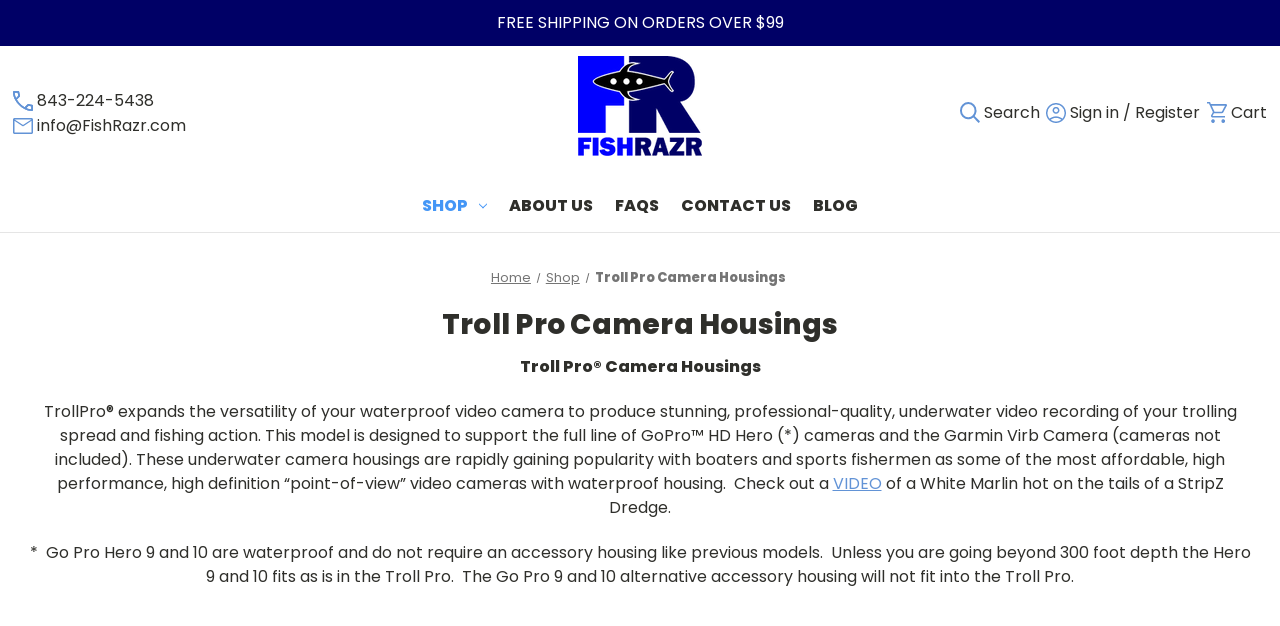

--- FILE ---
content_type: text/html; charset=UTF-8
request_url: https://fishrazr.com/troll-pro-camera-housings/
body_size: 17234
content:



<!DOCTYPE html>
<html class="no-js" lang="en">
    <head>
            <title>Underwater Camera Housing | Fast Shipping | Fish Razr</title>
           <link rel="preconnect" href="//instant.page/5.1.0">
        <link rel="dns-prefetch" href="//instant.page/5.1.0">  
        
        <link rel="preconnect" href="https://cdn11.bigcommerce.com/">
        <link rel="dns-prefetch" href="https://cdn11.bigcommerce.com/">
        
        <link rel="preconnect" href="https://connect.facebook.net/">
        <link rel="dns-prefetch" href="https://connect.facebook.net/">
        
        <link rel="preconnect" href="https://www.google-analytics.com/">
        <link rel="dns-prefetch" href="https://www.google-analytics.com/">

        <link rel="preconnect" href="https://widget-v4.tidiochat.com/">
        <link rel="dns-prefetch" href="https://widget-v4.tidiochat.com/">  
        
        <link rel="preconnect" href="https://code.jquery.com/">
        <link rel="dns-prefetch" href="https://code.jquery.com/">  
        <link rel="preconnect" href="https://static.elfsight.com/">
        <link rel="dns-prefetch" href="https://static.elfsight.com/">  
        <link rel="preconnect" href="https://apps.elfsight.com/">
        <link rel="dns-prefetch" href="https://apps.elfsight.com/">  
        
        <link rel="dns-prefetch preconnect" href="https://cdn11.bigcommerce.com/s-at33foil3k" crossorigin><link rel="dns-prefetch preconnect" href="https://fonts.googleapis.com/" crossorigin><link rel="dns-prefetch preconnect" href="https://fonts.gstatic.com/" crossorigin>
        <meta name="description" content="Looking for an underwater camera housing? Shop our waterproof camera housing that supports the full line of GoPro™ HD Hero cameras and the Garmin Virb Camera."><link rel='canonical' href='https://fishrazr.com/troll-pro-camera-housings/' /><meta name='platform' content='bigcommerce.stencil' />
        
        

        
        
        
        


        
     

        <link href="https://cdn11.bigcommerce.com/s-at33foil3k/product_images/favicon-32x32.png?t&#x3D;1579533434" rel="shortcut icon">
        <meta name="viewport" content="width=device-width, initial-scale=1">

        <script>
            document.documentElement.className = document.documentElement.className.replace('no-js', 'js');
        </script>

        <script>
    function browserSupportsAllFeatures() {
        return window.Promise
            && window.fetch
            && window.URL
            && window.URLSearchParams
            && window.WeakMap
            // object-fit support
            && ('objectFit' in document.documentElement.style);
    }

    function loadScript(src) {
        var js = document.createElement('script');
        js.src = src;
        js.onerror = function () {
            console.error('Failed to load polyfill script ' + src);
        };
        document.head.appendChild(js);
    }

    if (!browserSupportsAllFeatures()) {
        loadScript('https://cdn11.bigcommerce.com/s-at33foil3k/stencil/5f40fcf0-3b98-013c-ce4e-76b963f65a4d/e/984d4180-0b92-013d-9184-0a914328df33/dist/theme-bundle.polyfills.js');
    }
</script>
        <script>window.consentManagerTranslations = `{"locale":"en","locales":{"consent_manager.data_collection_warning":"en","consent_manager.accept_all_cookies":"en","consent_manager.gdpr_settings":"en","consent_manager.data_collection_preferences":"en","consent_manager.manage_data_collection_preferences":"en","consent_manager.use_data_by_cookies":"en","consent_manager.data_categories_table":"en","consent_manager.allow":"en","consent_manager.accept":"en","consent_manager.deny":"en","consent_manager.dismiss":"en","consent_manager.reject_all":"en","consent_manager.category":"en","consent_manager.purpose":"en","consent_manager.functional_category":"en","consent_manager.functional_purpose":"en","consent_manager.analytics_category":"en","consent_manager.analytics_purpose":"en","consent_manager.targeting_category":"en","consent_manager.advertising_category":"en","consent_manager.advertising_purpose":"en","consent_manager.essential_category":"en","consent_manager.esential_purpose":"en","consent_manager.yes":"en","consent_manager.no":"en","consent_manager.not_available":"en","consent_manager.cancel":"en","consent_manager.save":"en","consent_manager.back_to_preferences":"en","consent_manager.close_without_changes":"en","consent_manager.unsaved_changes":"en","consent_manager.by_using":"en","consent_manager.agree_on_data_collection":"en","consent_manager.change_preferences":"en","consent_manager.cancel_dialog_title":"en","consent_manager.privacy_policy":"en","consent_manager.allow_category_tracking":"en","consent_manager.disallow_category_tracking":"en"},"translations":{"consent_manager.data_collection_warning":"We use cookies (and other similar technologies) to collect data to improve your shopping experience.","consent_manager.accept_all_cookies":"Accept All Cookies","consent_manager.gdpr_settings":"Settings","consent_manager.data_collection_preferences":"Website Data Collection Preferences","consent_manager.manage_data_collection_preferences":"Manage Website Data Collection Preferences","consent_manager.use_data_by_cookies":" uses data collected by cookies and JavaScript libraries to improve your shopping experience.","consent_manager.data_categories_table":"The table below outlines how we use this data by category. To opt out of a category of data collection, select 'No' and save your preferences.","consent_manager.allow":"Allow","consent_manager.accept":"Accept","consent_manager.deny":"Deny","consent_manager.dismiss":"Dismiss","consent_manager.reject_all":"Reject all","consent_manager.category":"Category","consent_manager.purpose":"Purpose","consent_manager.functional_category":"Functional","consent_manager.functional_purpose":"Enables enhanced functionality, such as videos and live chat. If you do not allow these, then some or all of these functions may not work properly.","consent_manager.analytics_category":"Analytics","consent_manager.analytics_purpose":"Provide statistical information on site usage, e.g., web analytics so we can improve this website over time.","consent_manager.targeting_category":"Targeting","consent_manager.advertising_category":"Advertising","consent_manager.advertising_purpose":"Used to create profiles or personalize content to enhance your shopping experience.","consent_manager.essential_category":"Essential","consent_manager.esential_purpose":"Essential for the site and any requested services to work, but do not perform any additional or secondary function.","consent_manager.yes":"Yes","consent_manager.no":"No","consent_manager.not_available":"N/A","consent_manager.cancel":"Cancel","consent_manager.save":"Save","consent_manager.back_to_preferences":"Back to Preferences","consent_manager.close_without_changes":"You have unsaved changes to your data collection preferences. Are you sure you want to close without saving?","consent_manager.unsaved_changes":"You have unsaved changes","consent_manager.by_using":"By using our website, you're agreeing to our","consent_manager.agree_on_data_collection":"By using our website, you're agreeing to the collection of data as described in our ","consent_manager.change_preferences":"You can change your preferences at any time","consent_manager.cancel_dialog_title":"Are you sure you want to cancel?","consent_manager.privacy_policy":"Privacy Policy","consent_manager.allow_category_tracking":"Allow [CATEGORY_NAME] tracking","consent_manager.disallow_category_tracking":"Disallow [CATEGORY_NAME] tracking"}}`;</script>

        <script>
            window.lazySizesConfig = window.lazySizesConfig || {};
            window.lazySizesConfig.loadMode = 1;
        </script>
        <script async src="https://cdn11.bigcommerce.com/s-at33foil3k/stencil/5f40fcf0-3b98-013c-ce4e-76b963f65a4d/e/984d4180-0b92-013d-9184-0a914328df33/dist/theme-bundle.head_async.js"></script>
        <link rel="preconnect" href="https://fonts.googleapis.com">
        <link rel="preconnect" href="https://fonts.gstatic.com" crossorigin>
        <link href="https://fonts.googleapis.com/css2?family=Poppins:wght@400;500;800&display=swap" rel="stylesheet">

        <link data-stencil-stylesheet href="https://cdn11.bigcommerce.com/s-at33foil3k/stencil/5f40fcf0-3b98-013c-ce4e-76b963f65a4d/e/984d4180-0b92-013d-9184-0a914328df33/css/theme-11556960-ec00-013d-ae33-7a47d92e73ab.css" rel="stylesheet">

        <!-- Start Tracking Code for analytics_facebook -->

<script>
!function(f,b,e,v,n,t,s){if(f.fbq)return;n=f.fbq=function(){n.callMethod?n.callMethod.apply(n,arguments):n.queue.push(arguments)};if(!f._fbq)f._fbq=n;n.push=n;n.loaded=!0;n.version='2.0';n.queue=[];t=b.createElement(e);t.async=!0;t.src=v;s=b.getElementsByTagName(e)[0];s.parentNode.insertBefore(t,s)}(window,document,'script','https://connect.facebook.net/en_US/fbevents.js');

fbq('set', 'autoConfig', 'false', '356976692993777');
fbq('dataProcessingOptions', ['LDU'], 0, 0);
fbq('init', '356976692993777', {"external_id":"f221f639-a208-40be-9aae-efcda7946862"});
fbq('set', 'agent', 'bigcommerce', '356976692993777');

function trackEvents() {
    var pathName = window.location.pathname;

    fbq('track', 'PageView', {}, "");

    // Search events start -- only fire if the shopper lands on the /search.php page
    if (pathName.indexOf('/search.php') === 0 && getUrlParameter('search_query')) {
        fbq('track', 'Search', {
            content_type: 'product_group',
            content_ids: [],
            search_string: getUrlParameter('search_query')
        });
    }
    // Search events end

    // Wishlist events start -- only fire if the shopper attempts to add an item to their wishlist
    if (pathName.indexOf('/wishlist.php') === 0 && getUrlParameter('added_product_id')) {
        fbq('track', 'AddToWishlist', {
            content_type: 'product_group',
            content_ids: []
        });
    }
    // Wishlist events end

    // Lead events start -- only fire if the shopper subscribes to newsletter
    if (pathName.indexOf('/subscribe.php') === 0 && getUrlParameter('result') === 'success') {
        fbq('track', 'Lead', {});
    }
    // Lead events end

    // Registration events start -- only fire if the shopper registers an account
    if (pathName.indexOf('/login.php') === 0 && getUrlParameter('action') === 'account_created') {
        fbq('track', 'CompleteRegistration', {}, "");
    }
    // Registration events end

    

    function getUrlParameter(name) {
        var cleanName = name.replace(/[\[]/, '\[').replace(/[\]]/, '\]');
        var regex = new RegExp('[\?&]' + cleanName + '=([^&#]*)');
        var results = regex.exec(window.location.search);
        return results === null ? '' : decodeURIComponent(results[1].replace(/\+/g, ' '));
    }
}

if (window.addEventListener) {
    window.addEventListener("load", trackEvents, false)
}
</script>
<noscript><img height="1" width="1" style="display:none" alt="null" src="https://www.facebook.com/tr?id=356976692993777&ev=PageView&noscript=1&a=plbigcommerce1.2&eid="/></noscript>

<!-- End Tracking Code for analytics_facebook -->

<!-- Start Tracking Code for analytics_googleanalytics4 -->

<script data-cfasync="false" src="https://cdn11.bigcommerce.com/shared/js/google_analytics4_bodl_subscribers-358423becf5d870b8b603a81de597c10f6bc7699.js" integrity="sha256-gtOfJ3Avc1pEE/hx6SKj/96cca7JvfqllWA9FTQJyfI=" crossorigin="anonymous"></script>
<script data-cfasync="false">
  (function () {
    window.dataLayer = window.dataLayer || [];

    function gtag(){
        dataLayer.push(arguments);
    }

    function initGA4(event) {
         function setupGtag() {
            function configureGtag() {
                gtag('js', new Date());
                gtag('set', 'developer_id.dMjk3Nj', true);
                gtag('config', 'G-MJV2D901D4');
            }

            var script = document.createElement('script');

            script.src = 'https://www.googletagmanager.com/gtag/js?id=G-MJV2D901D4';
            script.async = true;
            script.onload = configureGtag;

            document.head.appendChild(script);
        }

        setupGtag();

        if (typeof subscribeOnBodlEvents === 'function') {
            subscribeOnBodlEvents('G-MJV2D901D4', false);
        }

        window.removeEventListener(event.type, initGA4);
    }

    

    var eventName = document.readyState === 'complete' ? 'consentScriptsLoaded' : 'DOMContentLoaded';
    window.addEventListener(eventName, initGA4, false);
  })()
</script>

<!-- End Tracking Code for analytics_googleanalytics4 -->

<!-- Start Tracking Code for analytics_siteverification -->

<meta name="google-site-verification" content="4qJk0o83f65qHTW8HumbdtjcYdB76dXT9qCZuchNdf4" />

<!-- End Tracking Code for analytics_siteverification -->


<script type="text/javascript" src="https://checkout-sdk.bigcommerce.com/v1/loader.js" defer ></script>
<script type="text/javascript">
fbq('track', 'ViewCategory', {"content_ids":["679","610","608"],"content_type":"product_group","content_category":"Troll Pro Camera Housings"});
</script>
<script type="text/javascript">
var BCData = {};
</script>
<script src='https://cdnjs.cloudflare.com/ajax/libs/jquery/3.5.1/jquery.min.js' ></script><!-- Google Tag Manager -->
<script>(function(w,d,s,l,i){w[l]=w[l]||[];w[l].push({'gtm.start':
new Date().getTime(),event:'gtm.js'});var f=d.getElementsByTagName(s)[0],
j=d.createElement(s),dl=l!='dataLayer'?'&l='+l:'';j.async=true;j.src=
'https://www.googletagmanager.com/gtm.js?id='+i+dl;f.parentNode.insertBefore(j,f);
})(window,document,'script','dataLayer','GTM-MDVVC92');</script>
<!-- End Google Tag Manager --><script type="application/ld+json">
{
  "@context": "https://schema.org/",
  "@type": "WebSite",
  "name": "Fish Razr",
  "url": "https://fishrazr.com/",
  "potentialAction": {
    "@type": "SearchAction",
    "target": "https://fishrazr.com/search.php?search_query={search_term_string}",
    "query-input": "required name=search_term_string"
  }
}
</script>
<!-- Global site tag (gtag.js) - Google Ads: AW-11036530126 -->
<script async src="https://www.googletagmanager.com/gtag/js?id=AW-11036530126"></script>
<script>
  window.dataLayer = window.dataLayer || [];
  function gtag(){dataLayer.push(arguments);}
  gtag('js', new Date());

  gtag('config', 'AW-11036530126');
  gtag('set', 'developer_id.dMjk3Nj', true);
</script>
<!-- GA4 Code Start: View Product Content -->
<script>
</script>

 <script data-cfasync="false" src="https://microapps.bigcommerce.com/bodl-events/1.9.4/index.js" integrity="sha256-Y0tDj1qsyiKBRibKllwV0ZJ1aFlGYaHHGl/oUFoXJ7Y=" nonce="" crossorigin="anonymous"></script>
 <script data-cfasync="false" nonce="">

 (function() {
    function decodeBase64(base64) {
       const text = atob(base64);
       const length = text.length;
       const bytes = new Uint8Array(length);
       for (let i = 0; i < length; i++) {
          bytes[i] = text.charCodeAt(i);
       }
       const decoder = new TextDecoder();
       return decoder.decode(bytes);
    }
    window.bodl = JSON.parse(decodeBase64("[base64]"));
 })()

 </script>

<script nonce="">
(function () {
    var xmlHttp = new XMLHttpRequest();

    xmlHttp.open('POST', 'https://bes.gcp.data.bigcommerce.com/nobot');
    xmlHttp.setRequestHeader('Content-Type', 'application/json');
    xmlHttp.send('{"store_id":"1000673590","timezone_offset":"-4.0","timestamp":"2025-12-29T01:48:08.47975800Z","visit_id":"4d526c75-9581-42a5-9746-91c746b18832","channel_id":1}');
})();
</script>

    </head>
    <body class="page-category troll-pro-camera-housings categroy-troll-pro-camera-housings">
        <!-- Google Tag Manager (noscript) -->
        <noscript><iframe src="https://www.googletagmanager.com/ns.html?id=GTM-MDVVC92"
        height="0" width="0" style="display:none;visibility:hidden"></iframe></noscript>
        <!-- End Google Tag Manager (noscript) -->
        
        <svg data-src="https://cdn11.bigcommerce.com/s-at33foil3k/stencil/5f40fcf0-3b98-013c-ce4e-76b963f65a4d/e/984d4180-0b92-013d-9184-0a914328df33/img/icon-sprite.svg" class="icons-svg-sprite"></svg>

        <a href="#main-content" class="skip-to-main-link">Skip to main content</a>




<div class="banners">
    <div class="banner" data-name="Free shipping">
        <p>Free shipping on orders over $99</p>
    </div>
</div>

<header class="header" role="banner">
    <a href="#" class="mobileMenu-toggle" data-mobile-menu-toggle="menu">
        <span class="mobileMenu-toggleIcon">Toggle menu</span>
    </a>

    <div class="header-flex  header-logo--center">

        <ul class="navUser-section navUser-section--alt hide-m">
            <li class="navUser-item navUser-item--phone"><a class="navUser-action"
                    href="tel:8432245438"><span>843-224-5438</span></a></li>
            <li class="navUser-item  navUser-item--mail"><a class="navUser-action"
                    href="mailto:info@FishRazr.com"><span>info@FishRazr.com</span></a></li>
        </ul>
        <div class="header-logo">
            <a href="https://fishrazr.com/" class="header-logo__link" data-header-logo-link>
        <div class="header-logo-image-container">
            <img class="header-logo-image"
                 src="https://cdn11.bigcommerce.com/s-at33foil3k/images/stencil/150x100/fishrazr-logo_1699381548__60349.original.png"
                 srcset="https://cdn11.bigcommerce.com/s-at33foil3k/images/stencil/250x100/fishrazr-logo_1699381548__60349.original.png"
                 alt="Fish Razr"
                 title="Fish Razr" width="124" height="100">
        </div>
</a>
        </div>

        <div class="nav-list">
            <nav class="navUser">
        
    <ul class="navUser-section navUser-section--alt">
        <li class="navUser-item navUser-item--phone hide-d"><a class="navUser-action" href="tel:8432245438"><span class="text-item">843-224-5438</span></a></li>
        <li class="navUser-item  navUser-item--mail hide-d"><a class="navUser-action"  href="mailto:info@FishRazr.com"><span class="text-item">info@FishRazr.com</span></a></li>        
        <li class="navUser-item navUser-item--search hide-m">
            <button class="navUser-action navUser-action--quickSearch"
               type="button"
               id="quick-search-expand"
               data-search="quickSearch"
               aria-controls="quickSearch"
               aria-label="Search"
            >
                Search
            </button>
        </li>
     
        <li class="navUser-item navUser-item--account hide-m">
                <a class="navUser-action"
                   href="https://fishrazr.com/login.php"
                   aria-label="Sign in"
                >
                <span class="text-item">Sign in</span>
                </a>
                /
                    <a class="navUser-action no-icon"
                       href="https://fishrazr.com/login.php?action&#x3D;create_account"
                       aria-label="Register"
                    >
                    <span class="text-item">Register</span>
                    </a>
        </li>
        <li class="navUser-item navUser-item--cart">
            <a class="navUser-action"
               data-cart-preview
               data-dropdown="cart-preview-dropdown"
               data-options="align:right"
               href="https://fishrazr.com/cart.php"
               aria-label="Cart with 0 items"
            >
                <span class="navUser-item-cartLabel text-item">Cart</span>
                <span class="countPill cart-quantity"></span>
            </a>

            <div class="dropdown-menu" id="cart-preview-dropdown" data-dropdown-content aria-hidden="true"></div>
        </li>
    </ul>
</nav>
        </div>
    </div>

    <div class="category-navigation">

        <div class="navPages-container" id="menu" data-menu>
            <nav class="navPages">
    <div class="navPages-quickSearch">
        <div class="container">
    <form class="form" onsubmit="return false" data-url="/search.php" data-quick-search-form>
        <fieldset class="form-fieldset">
            <div class="form-field">
                <label class="is-srOnly" for="nav-menu-quick-search">Search</label>
                <input class="form-input"
                       data-search-quick
                       name="nav-menu-quick-search"
                       id="nav-menu-quick-search"
                       data-error-message="Search field cannot be empty."
                       placeholder="Search the store"
                       autocomplete="off"
                >
            </div>
        </fieldset>
    </form>
    <section class="quickSearchResults" data-bind="html: results"></section>
    <p role="status"
       aria-live="polite"
       class="aria-description--hidden"
       data-search-aria-message-predefined-text="product results for"
    ></p>
</div>
    </div>
      <ul class="navPages-list">
        <li class="navPages-item">
            <a class="navPages-action has-subMenu activePage" href="https://fishrazr.com/shop/"
    data-collapsible="navPages-179">
    Shop
    <i class="icon navPages-action-moreIcon" aria-hidden="true">
        <svg>
            <use xlink:href="#icon-chevron-down" />
        </svg>
    </i>
</a>
<div class="navPage-subMenu" id="navPages-179" aria-hidden="true" tabindex="-1">
    <div class="navPage-subMenu-inner">
        <ul class="navPage-subMenu-list">
            <li class="navPage-subMenu-item">
                <a class="navPage-subMenu-action navPages-action has-subMenu"
                    href="https://fishrazr.com/dredge-bars/" aria-label="Dredge Bars">
                    Dredge Bars
                    <span class="collapsible-icon-wrapper" data-collapsible="navPages-51"
                        data-collapsible-disabled-breakpoint="medium" data-collapsible-disabled-state="open"
                        data-collapsible-enabled-state="closed">
                        <i class="icon navPages-action-moreIcon" aria-hidden="true">
                            <svg>
                                <use xlink:href="#icon-chevron-down" />
                            </svg>
                        </i>
                    </span>
                </a>
                <ul class="navPage-childList" id="navPages-51">
                    <li class="navPage-childList-item">
                        <a class="navPage-childList-action navPages-action"
                            href="https://fishrazr.com/dredge-bars/shop/stealth-dredge-bars/" aria-label="Stealth Dredge Bars">
                            Stealth Dredge Bars
                        </a>
                    </li>
                    <li class="navPage-childList-item">
                        <a class="navPage-childList-action navPages-action"
                            href="https://fishrazr.com/dredge-bars/super-heavy-wire-dredge-bars/" aria-label="Super Heavy Wire Dredge Bars">
                            Super Heavy Wire Dredge Bars
                        </a>
                    </li>
                    <li class="navPage-childList-item">
                        <a class="navPage-childList-action navPages-action"
                            href="https://fishrazr.com/dredge-barz/heavy-wire-dredge-bars/" aria-label="Heavy Wire Dredge Bars">
                            Heavy Wire Dredge Bars
                        </a>
                    </li>
                    <a class="all-navPages-action" href="https://fishrazr.com/dredge-bars/"
                        aria-label="All Dredge Bars">
                        View All
                    </a>
                </ul>

            </li>
            <li class="navPage-subMenu-item">
                <a class="navPage-subMenu-action navPages-action has-subMenu"
                    href="https://fishrazr.com/dredge-and-teaser-baits/" aria-label="Dredge &amp; Teaser Baits">
                    Dredge &amp; Teaser Baits
                    <span class="collapsible-icon-wrapper" data-collapsible="navPages-31"
                        data-collapsible-disabled-breakpoint="medium" data-collapsible-disabled-state="open"
                        data-collapsible-enabled-state="closed">
                        <i class="icon navPages-action-moreIcon" aria-hidden="true">
                            <svg>
                                <use xlink:href="#icon-chevron-down" />
                            </svg>
                        </i>
                    </span>
                </a>
                <ul class="navPage-childList" id="navPages-31">
                    <li class="navPage-childList-item">
                        <a class="navPage-childList-action navPages-action"
                            href="https://fishrazr.com/dredge-and-teaser-baits/customz-pre-rigged-teasers/" aria-label="CustomZ Pre-Rigged Teasers">
                            CustomZ Pre-Rigged Teasers
                        </a>
                    </li>
                    <li class="navPage-childList-item">
                        <a class="navPage-childList-action navPages-action"
                            href="https://fishrazr.com/dredge-and-teaser-baits/dredge-lure-heads/" aria-label="Dredge Lure Heads">
                            Dredge Lure Heads
                        </a>
                    </li>
                    <li class="navPage-childList-item">
                        <a class="navPage-childList-action navPages-action"
                            href="https://fishrazr.com/dredge-and-teaser-baits/flying-fish/" aria-label="Flying Fish Dredge &amp; Teaser Baits">
                            Flying Fish Dredge &amp; Teaser Baits
                        </a>
                    </li>
                    <a class="all-navPages-action" href="https://fishrazr.com/dredge-and-teaser-baits/"
                        aria-label="All Dredge &amp; Teaser Baits">
                        View All
                    </a>
                </ul>

            </li>
            <li class="navPage-subMenu-item">
                <a class="navPage-subMenu-action navPages-action has-subMenu"
                    href="https://fishrazr.com/max-cooler-trays/" aria-label="Max Cooler Trays">
                    Max Cooler Trays
                    <span class="collapsible-icon-wrapper" data-collapsible="navPages-138"
                        data-collapsible-disabled-breakpoint="medium" data-collapsible-disabled-state="open"
                        data-collapsible-enabled-state="closed">
                        <i class="icon navPages-action-moreIcon" aria-hidden="true">
                            <svg>
                                <use xlink:href="#icon-chevron-down" />
                            </svg>
                        </i>
                    </span>
                </a>
                <ul class="navPage-childList" id="navPages-138">
                    <li class="navPage-childList-item">
                        <a class="navPage-childList-action navPages-action"
                            href="https://fishrazr.com/max-cooler-trays/yeti/" aria-label="Yeti">
                            Yeti
                        </a>
                    </li>
                    <li class="navPage-childList-item">
                        <a class="navPage-childList-action navPages-action"
                            href="https://fishrazr.com/max-cooler-trays/engel/" aria-label="Engel">
                            Engel
                        </a>
                    </li>
                    <li class="navPage-childList-item">
                        <a class="navPage-childList-action navPages-action"
                            href="https://fishrazr.com/max-cooler-trays/igloo/" aria-label="Igloo Max Cooler Trays">
                            Igloo Max Cooler Trays
                        </a>
                    </li>
                    <a class="all-navPages-action" href="https://fishrazr.com/max-cooler-trays/"
                        aria-label="All Max Cooler Trays">
                        View All
                    </a>
                </ul>

            </li>
            <li class="navPage-subMenu-item">
                <a class="navPage-subMenu-action navPages-action has-subMenu"
                    href="https://fishrazr.com/saltwater-trolling-lures/" aria-label="Saltwater Trolling Lures">
                    Saltwater Trolling Lures
                    <span class="collapsible-icon-wrapper" data-collapsible="navPages-27"
                        data-collapsible-disabled-breakpoint="medium" data-collapsible-disabled-state="open"
                        data-collapsible-enabled-state="closed">
                        <i class="icon navPages-action-moreIcon" aria-hidden="true">
                            <svg>
                                <use xlink:href="#icon-chevron-down" />
                            </svg>
                        </i>
                    </span>
                </a>
                <ul class="navPage-childList" id="navPages-27">
                    <li class="navPage-childList-item">
                        <a class="navPage-childList-action navPages-action"
                            href="https://fishrazr.com/saltwater-trolling-lures/shop/cedar-plugs/" aria-label="Cedar Plugs">
                            Cedar Plugs
                        </a>
                    </li>
                    <li class="navPage-childList-item">
                        <a class="navPage-childList-action navPages-action"
                            href="https://fishrazr.com/saltwater-trolling-lures/shop/jelly-roll-trolling-lure/" aria-label="Jelly Roll Trolling Lure">
                            Jelly Roll Trolling Lure
                        </a>
                    </li>
                    <li class="navPage-childList-item">
                        <a class="navPage-childList-action navPages-action"
                            href="https://fishrazr.com/saltwater-trolling-lures/shop/sailfish-slammers/" aria-label="Sailfish Slammers">
                            Sailfish Slammers
                        </a>
                    </li>
                    <a class="all-navPages-action" href="https://fishrazr.com/saltwater-trolling-lures/"
                        aria-label="All Saltwater Trolling Lures">
                        View All
                    </a>
                </ul>

            </li>
            <li class="navPage-subMenu-item">
                <a class="navPage-subMenu-action navPages-action has-subMenu"
                    href="https://fishrazr.com/lead-weights/" aria-label="Lead Fishing Weights">
                    Lead Fishing Weights
                    <span class="collapsible-icon-wrapper" data-collapsible="navPages-132"
                        data-collapsible-disabled-breakpoint="medium" data-collapsible-disabled-state="open"
                        data-collapsible-enabled-state="closed">
                        <i class="icon navPages-action-moreIcon" aria-hidden="true">
                            <svg>
                                <use xlink:href="#icon-chevron-down" />
                            </svg>
                        </i>
                    </span>
                </a>
                <ul class="navPage-childList" id="navPages-132">
                    <li class="navPage-childList-item">
                        <a class="navPage-childList-action navPages-action"
                            href="https://fishrazr.com/lead-weights/deep-drop-weights/" aria-label="Deep Drop Weights">
                            Deep Drop Weights
                        </a>
                    </li>
                    <li class="navPage-childList-item">
                        <a class="navPage-childList-action navPages-action"
                            href="https://fishrazr.com/shop/lead-fishing-weights/dredge-fishing-weights/" aria-label="Dredge Fishing Weights">
                            Dredge Fishing Weights
                        </a>
                    </li>
                    <li class="navPage-childList-item">
                        <a class="navPage-childList-action navPages-action"
                            href="https://fishrazr.com/lead-weights/trolling-sinkers/" aria-label="Trolling Sinkers">
                            Trolling Sinkers
                        </a>
                    </li>
                    <a class="all-navPages-action" href="https://fishrazr.com/lead-weights/"
                        aria-label="All Lead Fishing Weights">
                        View All
                    </a>
                </ul>

            </li>
            <li class="navPage-subMenu-item">
                <a class="navPage-subMenu-action navPages-action has-subMenu"
                    href="https://fishrazr.com/under-hull-teasers-and-stencils/" aria-label="Under hull teasers and stencils">
                    Under hull teasers and stencils
                    <span class="collapsible-icon-wrapper" data-collapsible="navPages-45"
                        data-collapsible-disabled-breakpoint="medium" data-collapsible-disabled-state="open"
                        data-collapsible-enabled-state="closed">
                        <i class="icon navPages-action-moreIcon" aria-hidden="true">
                            <svg>
                                <use xlink:href="#icon-chevron-down" />
                            </svg>
                        </i>
                    </span>
                </a>
                <ul class="navPage-childList" id="navPages-45">
                    <li class="navPage-childList-item">
                        <a class="navPage-childList-action navPages-action"
                            href="https://fishrazr.com/under-hull-teaserz/holographic-schools-for-gel-coat/" aria-label="Holographic Schools For Gel Coat">
                            Holographic Schools For Gel Coat
                        </a>
                    </li>
                    <li class="navPage-childList-item">
                        <a class="navPage-childList-action navPages-action"
                            href="https://fishrazr.com/under-hull-teasers-and-stencils/stencils-for-bottom-paint/" aria-label="Stencils for bottom paint">
                            Stencils for bottom paint
                        </a>
                    </li>
                    <a class="all-navPages-action" href="https://fishrazr.com/under-hull-teasers-and-stencils/"
                        aria-label="All Under hull teasers and stencils">
                        View All
                    </a>
                </ul>

            </li>
            <li class="navPage-subMenu-item">
                <a class="navPage-subMenu-action navPages-action has-subMenu"
                    href="https://fishrazr.com/spreader-bar-kits/" aria-label="Spreader Bar Kits">
                    Spreader Bar Kits
                    <span class="collapsible-icon-wrapper" data-collapsible="navPages-48"
                        data-collapsible-disabled-breakpoint="medium" data-collapsible-disabled-state="open"
                        data-collapsible-enabled-state="closed">
                        <i class="icon navPages-action-moreIcon" aria-hidden="true">
                            <svg>
                                <use xlink:href="#icon-chevron-down" />
                            </svg>
                        </i>
                    </span>
                </a>
                <ul class="navPage-childList" id="navPages-48">
                    <li class="navPage-childList-item">
                        <a class="navPage-childList-action navPages-action"
                            href="https://fishrazr.com/spreader-bar-kits/straight-spreader-bars/" aria-label="Straight Spreader Bars">
                            Straight Spreader Bars
                        </a>
                    </li>
                    <a class="all-navPages-action" href="https://fishrazr.com/spreader-bar-kits/"
                        aria-label="All Spreader Bar Kits">
                        View All
                    </a>
                </ul>

            </li>
            <li class="navPage-subMenu-item">
                <a class="navPage-subMenu-action navPages-action" href="https://fishrazr.com/daisy-chain-teasers/"
                    aria-label="Daisy Chain Teasers">
                    Daisy Chain Teasers
                </a>
            </li>
            <li class="navPage-subMenu-item">
                <a class="navPage-subMenu-action navPages-action" href="https://fishrazr.com/ice-buddy-cooler-packs/"
                    aria-label="Ice Buddy Cooler Gel Packs">
                    Ice Buddy Cooler Gel Packs
                </a>
            </li>
            <li class="navPage-subMenu-item">
                <a class="navPage-subMenu-action navPages-action has-subMenu"
                    href="https://fishrazr.com/shop/bottom-fishing-rigs/" aria-label="Bottom Fishing Rigs">
                    Bottom Fishing Rigs
                    <span class="collapsible-icon-wrapper" data-collapsible="navPages-120"
                        data-collapsible-disabled-breakpoint="medium" data-collapsible-disabled-state="open"
                        data-collapsible-enabled-state="closed">
                        <i class="icon navPages-action-moreIcon" aria-hidden="true">
                            <svg>
                                <use xlink:href="#icon-chevron-down" />
                            </svg>
                        </i>
                    </span>
                </a>
                <ul class="navPage-childList" id="navPages-120">
                    <li class="navPage-childList-item">
                        <a class="navPage-childList-action navPages-action"
                            href="https://fishrazr.com/shop/bottom-and-swordfish-rigs/deep-drop-rigs/" aria-label="Deep Drop Rigs">
                            Deep Drop Rigs
                        </a>
                    </li>
                    <li class="navPage-childList-item">
                        <a class="navPage-childList-action navPages-action"
                            href="https://fishrazr.com/shop/bottom-fishing-rigs/grouper-rigs/" aria-label="Grouper Rigs">
                            Grouper Rigs
                        </a>
                    </li>
                    <a class="all-navPages-action" href="https://fishrazr.com/shop/bottom-fishing-rigs/"
                        aria-label="All Bottom Fishing Rigs">
                        View All
                    </a>
                </ul>

            </li>
            <li class="navPage-subMenu-item">
                <a class="navPage-subMenu-action navPages-action activePage" href="https://fishrazr.com/troll-pro-camera-housings/"
                    aria-label="Troll Pro Camera Housings">
                    Troll Pro Camera Housings
                </a>
            </li>
            <li class="navPage-subMenu-item">
                <a class="navPage-subMenu-action navPages-action" href="https://fishrazr.com/shop/battlewagon-buckets/"
                    aria-label="Battlewagon Buckets">
                    Battlewagon Buckets
                </a>
            </li>
            <li class="navPage-subMenu-item">
                <a class="navPage-subMenu-action navPages-action" href="https://fishrazr.com/fish-fighting-gear/"
                    aria-label="Deep-sea Fishing Belts &amp; Gear">
                    Deep-sea Fishing Belts &amp; Gear
                </a>
            </li>
            <li class="navPage-subMenu-item">
                <a class="navPage-subMenu-action navPages-action" href="https://fishrazr.com/complete-dredge-kits/"
                    aria-label="Complete Dredge Kits">
                    Complete Dredge Kits
                </a>
            </li>
            <li class="navPage-subMenu-item">
                <a class="navPage-subMenu-action navPages-action" href="https://fishrazr.com/clearance/"
                    aria-label="Clearance">
                    Clearance
                </a>
            </li>
            <li class="navPage-subMenu-item">
                <a class="navPage-subMenu-action navPages-action" href="https://fishrazr.com/shop/tournamal-tackle-rigging/"
                    aria-label="Terminal Tackle Rigging">
                    Terminal Tackle Rigging
                </a>
            </li>
            <li class="navPage-subMenu-item">
                <a class="navPage-subMenu-action navPages-action" href="https://fishrazr.com/shop/saltwater-fishing-accessories/"
                    aria-label="Saltwater Fishing Categories">
                    Saltwater Fishing Categories
                </a>
            </li>
            <li class="navPage-subMenu-item">
                <a class="navPage-subMenu-action navPages-action has-subMenu"
                    href="https://fishrazr.com/shop/top-shelf-marine-products/" aria-label="Top Shelf Marine">
                    Top Shelf Marine
                    <span class="collapsible-icon-wrapper" data-collapsible="navPages-189"
                        data-collapsible-disabled-breakpoint="medium" data-collapsible-disabled-state="open"
                        data-collapsible-enabled-state="closed">
                        <i class="icon navPages-action-moreIcon" aria-hidden="true">
                            <svg>
                                <use xlink:href="#icon-chevron-down" />
                            </svg>
                        </i>
                    </span>
                </a>
                <ul class="navPage-childList" id="navPages-189">
                    <li class="navPage-childList-item">
                        <a class="navPage-childList-action navPages-action"
                            href="https://fishrazr.com/shop/top-shelf-marine-products/engine-and-deck-supplies/" aria-label="Engine &amp; Deck Supplies">
                            Engine &amp; Deck Supplies
                        </a>
                    </li>
                    <li class="navPage-childList-item">
                        <a class="navPage-childList-action navPages-action"
                            href="https://fishrazr.com/shop/top-shelf-marine-products/hull-and-bottom-cleaning/" aria-label="Hull &amp; Bottom Cleaning">
                            Hull &amp; Bottom Cleaning
                        </a>
                    </li>
                    <li class="navPage-childList-item">
                        <a class="navPage-childList-action navPages-action"
                            href="https://fishrazr.com/shop/top-shelf-marine-products/boat-accessories/" aria-label="Boat Accessories">
                            Boat Accessories
                        </a>
                    </li>
                    <a class="all-navPages-action" href="https://fishrazr.com/shop/top-shelf-marine-products/"
                        aria-label="All Top Shelf Marine">
                        View All
                    </a>
                </ul>

            </li>
            <li class="navPage-subMenu-item">
                <a class="navPage-subMenu-action navPages-action has-subMenu"
                    href="https://fishrazr.com/shop/shop-by-species/" aria-label="Shop By Species">
                    Shop By Species
                    <span class="collapsible-icon-wrapper" data-collapsible="navPages-203"
                        data-collapsible-disabled-breakpoint="medium" data-collapsible-disabled-state="open"
                        data-collapsible-enabled-state="closed">
                        <i class="icon navPages-action-moreIcon" aria-hidden="true">
                            <svg>
                                <use xlink:href="#icon-chevron-down" />
                            </svg>
                        </i>
                    </span>
                </a>
                <ul class="navPage-childList" id="navPages-203">
                    <li class="navPage-childList-item">
                        <a class="navPage-childList-action navPages-action"
                            href="https://fishrazr.com/shop/shop-by-species/mahi-mahi/" aria-label="Mahi-Mahi">
                            Mahi-Mahi
                        </a>
                    </li>
                    <li class="navPage-childList-item">
                        <a class="navPage-childList-action navPages-action"
                            href="https://fishrazr.com/shop/shop-by-fish-species/sailfish/" aria-label="Sailfish">
                            Sailfish
                        </a>
                    </li>
                    <li class="navPage-childList-item">
                        <a class="navPage-childList-action navPages-action"
                            href="https://fishrazr.com/shop/shop-by-fish-species/swordfish/" aria-label="Swordfish">
                            Swordfish
                        </a>
                    </li>
                    <a class="all-navPages-action" href="https://fishrazr.com/shop/shop-by-species/"
                        aria-label="All Shop By Species">
                        View All
                    </a>
                </ul>

            </li>
            <li class="navPage-subMenu-item">
                <a class="navPage-subMenu-action navPages-action" href="https://fishrazr.com/hidden-category/fish-razrs-holiday-gift-guide/"
                    aria-label="Fish Razr’s Holiday Gift Guide">
                    Fish Razr’s Holiday Gift Guide
                </a>
            </li>
        </ul>

        <a class="all-navPages-action hide-d" href="https://fishrazr.com/shop/"
            aria-label="All Shop">
            All Shop
        </a>
    </div>

</div>




        </li>
    
            <li class="navPages-item navPages-item-page">
                <a class="navPages-action"
                   href="https://fishrazr.com/about-us/"
                   aria-label="About Us"
                >
                    About Us
                </a>
            </li>
            
            <li class="navPages-item navPages-item-page">
                <a class="navPages-action"
                   href="https://fishrazr.com/faqs/"
                   aria-label="FAQs"
                >
                    FAQs
                </a>
            </li>
            
            
            
            
            
            <li class="navPages-item navPages-item-page">
                <a class="navPages-action"
                   href="https://fishrazr.com/contact-us/"
                   aria-label="Contact Us"
                >
                    Contact Us
                </a>
            </li>
            
            <li class="navPages-item navPages-item-page">
                <a class="navPages-action"
                   href="https://fishrazr.com/blog/"
                   aria-label="The Fish Razr Blog"
                >
                        Blog
                </a>
            </li>
            
           
      
    </ul>
    <ul class="navPages-list navPages-list--user">
            <li class="navPages-item">
                <a class="navPages-action"
                   href="/login.php"
                   aria-label="Sign in"
                >
                    Sign in
                </a>
                    or
                    <a class="navPages-action"
                       href="/login.php?action&#x3D;create_account"
                       aria-label="Register"
                    >
                        Register
                    </a>
            </li>
    </ul>
</nav>
        </div>

    </div>

    <div class="dropdown dropdown--quickSearch" id="quickSearch" aria-hidden="true" data-prevent-quick-search-close>
        <div class="container">
    <form class="form" onsubmit="return false" data-url="/search.php" data-quick-search-form>
        <fieldset class="form-fieldset">
            <div class="form-field">
                <label class="is-srOnly" for="nav-quick-search">Search</label>
                <input class="form-input"
                       data-search-quick
                       name="nav-quick-search"
                       id="nav-quick-search"
                       data-error-message="Search field cannot be empty."
                       placeholder="Search the store"
                       autocomplete="off"
                >
            </div>
        </fieldset>
    </form>
    <section class="quickSearchResults" data-bind="html: results"></section>
    <p role="status"
       aria-live="polite"
       class="aria-description--hidden"
       data-search-aria-message-predefined-text="product results for"
    ></p>
</div>
    </div>

</header>


<div data-content-region="header_bottom--global"></div>
<div data-content-region="header_bottom"></div>
        <main class="body" id="main-content" role="main" data-currency-code="USD">
     
    
        <div class="container">
            

<ul class="breadcrumbs" itemscope itemtype="http://schema.org/BreadcrumbList">
            <li class="breadcrumb " itemprop="itemListElement" itemscope itemtype="http://schema.org/ListItem">
                    <a href="https://fishrazr.com/" class="breadcrumb-label" itemprop="item"><span itemprop="name">Home</span></a>
                <meta itemprop="position" content="1" />
            </li>
            <li class="breadcrumb " itemprop="itemListElement" itemscope itemtype="http://schema.org/ListItem">
                    <a href="https://fishrazr.com/shop/" class="breadcrumb-label" itemprop="item"><span itemprop="name">Shop</span></a>
                <meta itemprop="position" content="2" />
            </li>
            <li class="breadcrumb is-active" itemprop="itemListElement" itemscope itemtype="http://schema.org/ListItem">
                    <meta itemprop="item" content="https://fishrazr.com/troll-pro-camera-housings/">
                    <span class="breadcrumb-label" itemprop="name">Troll Pro Camera Housings</span>
                <meta itemprop="position" content="3" />
            </li>
</ul>
<div class="category-description">
    <h1 class="page-heading">Troll Pro Camera Housings</h1>
    <div data-content-region="category_below_header"></div>
<p><strong>Troll Pro&reg; Camera Housings</strong></p>
<p>TrollPro&reg; expands the versatility of your waterproof video camera to produce stunning, professional-quality, underwater video recording of your trolling spread and fishing action. This model is designed to support the full line of GoPro&trade; HD Hero (*) cameras and the Garmin Virb Camera (cameras not included). These underwater camera housings are rapidly gaining popularity with boaters and sports fishermen as some of the most affordable, high performance, high definition &ldquo;point-of-view&rdquo; video cameras with waterproof housing.&nbsp; Check out a <a title="White Marlin on a TrollPro" href="https://youtu.be/H-q5_ors5zk" target="_blank">VIDEO</a> of a White Marlin hot on the tails of a StripZ Dredge.</p>
<p><span>*&nbsp; Go Pro Hero 9 and 10 are waterproof and do not require an accessory housing like previous models.&nbsp; Unless you are going beyond 300 foot depth the Hero 9 and 10 fits as is in the Troll Pro.&nbsp; The Go Pro 9 and 10 alternative accessory housing will not fit into the Troll Pro.</span></p>
<div class="category_banners">
<div class="d-flex">
<div class="col-6">
<div class="video-wrapper"><iframe src="https://www.youtube.com/embed/rRecnC5KM40" width="560" height="315" frameborder="0" allowfullscreen=""></iframe></div>
</div>
</div>
</div>    
</div>
<div class="page">
    
    <div class="page-content" id="product-listing-container">
        

     <div class="d-flex align-space-between">
        <form class="actionBar" method="get" data-sort-by="product">
    <fieldset class="form-fieldset actionBar-section">
    <div class="form-field">
        <label class="form-label" for="sort">Sort By:</label>
        <select class="form-select form-select--small " name="sort" id="sort" role="listbox">
            <option value="featured" selected>Featured Items</option>
            <option value="newest" >Newest Items</option>
            <option value="bestselling" >Best Selling</option>
            <option value="alphaasc" >A to Z</option>
            <option value="alphadesc" >Z to A</option>
            <option value="avgcustomerreview" >By Review</option>
            <option value="priceasc" >Price: Ascending</option>
            <option value="pricedesc" >Price: Descending</option>
        </select>
    </div>
</fieldset>
</form>

        <div class="navUser-item">
            <a class="navUser-action navUser-item--compare"
               href="/compare"
               data-compare-nav
               aria-label="Compare"
            >
                Compare <span class="countPill countPill--positive countPill--alt"></span>
            </a>
        </div>
    </div>

    <form action="/compare" method='POST'  data-product-compare>
                <ul class="productGrid">
    <li class="product">
            <article
    class="card
    "
    data-test="card-679"
>
    <figure class="card-figure">

        <a href="https://fishrazr.com/troll-pro-screw-kit-free-shipping/"
           class="card-figure__link"
           aria-label="Troll Pro Screw Kit (Free Shipping), $8.99

"
"
           
        >
            <div class="card-img-container">
                <img src="https://cdn11.bigcommerce.com/s-at33foil3k/images/stencil/500x659/products/679/1677/Screw_Allen_Wrench__90843.1665082617.png?c=2" alt="Troll Pro screw replacement kit" title="Troll Pro screw replacement kit" data-sizes="auto"
    srcset="https://cdn11.bigcommerce.com/s-at33foil3k/images/stencil/80w/products/679/1677/Screw_Allen_Wrench__90843.1665082617.png?c=2"
data-srcset="https://cdn11.bigcommerce.com/s-at33foil3k/images/stencil/80w/products/679/1677/Screw_Allen_Wrench__90843.1665082617.png?c=2 80w, https://cdn11.bigcommerce.com/s-at33foil3k/images/stencil/160w/products/679/1677/Screw_Allen_Wrench__90843.1665082617.png?c=2 160w, https://cdn11.bigcommerce.com/s-at33foil3k/images/stencil/320w/products/679/1677/Screw_Allen_Wrench__90843.1665082617.png?c=2 320w, https://cdn11.bigcommerce.com/s-at33foil3k/images/stencil/640w/products/679/1677/Screw_Allen_Wrench__90843.1665082617.png?c=2 640w, https://cdn11.bigcommerce.com/s-at33foil3k/images/stencil/960w/products/679/1677/Screw_Allen_Wrench__90843.1665082617.png?c=2 960w, https://cdn11.bigcommerce.com/s-at33foil3k/images/stencil/1280w/products/679/1677/Screw_Allen_Wrench__90843.1665082617.png?c=2 1280w, https://cdn11.bigcommerce.com/s-at33foil3k/images/stencil/1920w/products/679/1677/Screw_Allen_Wrench__90843.1665082617.png?c=2 1920w, https://cdn11.bigcommerce.com/s-at33foil3k/images/stencil/2560w/products/679/1677/Screw_Allen_Wrench__90843.1665082617.png?c=2 2560w"

class="lazyload card-image"

 />
            </div>
        </a>

         
    </figure>
    <div class="card-body">
            <p class="card-text" data-test-info-type="brandName">Troll Pro</p>
        <h3 class="card-title">
            <a aria-label="Troll Pro Screw Kit (Free Shipping), $8.99

"
"
               href="https://fishrazr.com/troll-pro-screw-kit-free-shipping/"
               
            >
                Troll Pro Screw Kit (Free Shipping)
            </a>
        </h3>

        <div class="card-text" data-test-info-type="price">
                
        <div class="price-section price-section--withoutTax rrp-price--withoutTax" style="display: none;">
            <span>
                    MSRP:
            </span>
            <span data-product-rrp-price-without-tax class="price price--rrp">
                
            </span>
        </div>
        <div class="price-section price-section--withoutTax non-sale-price--withoutTax" style="display: none;">
            <span>
                    Was:
            </span>
            <span data-product-non-sale-price-without-tax class="price price--non-sale">
                
            </span>
        </div>
        <div class="price-section price-section--withoutTax">
            <span class="price-label" >
                
            </span>
            <span class="price-now-label" style="display: none;">
                    Now:
            </span>
            <span data-product-price-without-tax class="price price--withoutTax">$8.99</span>
        </div>
        </div>
                <figcaption class="card-figcaption">
            <div class="card-figcaption-body">
             
                
                            <a href="https://fishrazr.com/cart.php?action&#x3D;add&amp;product_id&#x3D;679" data-event-type="product-click" data-button-type="add-cart" class="button button--small card-figcaption-button">Add to Cart</a>
                            <span class="product-status-message aria-description--hidden">The item has been added</span>
                        <button type="button" class="button button--small card-figcaption-button quickview" data-product-id="679">Quick view</button>
            </div>
        </figcaption>
    </div>
</article>
    </li>
    <li class="product">
            <article
    class="card
    "
    data-test="card-610"
>
    <figure class="card-figure">

        <a href="https://fishrazr.com/troll-pro-for-downrigger/"
           class="card-figure__link"
           aria-label="Troll Pro for Downrigger, $149.99

"
"
           
        >
            <div class="card-img-container">
                <img src="https://cdn11.bigcommerce.com/s-at33foil3k/images/stencil/500x659/products/610/1315/Down_Rigger_Troll_Pro__83293.1636048923.jpg?c=2" alt="Troll Pro for Downrigger" title="Troll Pro for Downrigger" data-sizes="auto"
    srcset="https://cdn11.bigcommerce.com/s-at33foil3k/images/stencil/80w/products/610/1315/Down_Rigger_Troll_Pro__83293.1636048923.jpg?c=2"
data-srcset="https://cdn11.bigcommerce.com/s-at33foil3k/images/stencil/80w/products/610/1315/Down_Rigger_Troll_Pro__83293.1636048923.jpg?c=2 80w, https://cdn11.bigcommerce.com/s-at33foil3k/images/stencil/160w/products/610/1315/Down_Rigger_Troll_Pro__83293.1636048923.jpg?c=2 160w, https://cdn11.bigcommerce.com/s-at33foil3k/images/stencil/320w/products/610/1315/Down_Rigger_Troll_Pro__83293.1636048923.jpg?c=2 320w, https://cdn11.bigcommerce.com/s-at33foil3k/images/stencil/640w/products/610/1315/Down_Rigger_Troll_Pro__83293.1636048923.jpg?c=2 640w, https://cdn11.bigcommerce.com/s-at33foil3k/images/stencil/960w/products/610/1315/Down_Rigger_Troll_Pro__83293.1636048923.jpg?c=2 960w, https://cdn11.bigcommerce.com/s-at33foil3k/images/stencil/1280w/products/610/1315/Down_Rigger_Troll_Pro__83293.1636048923.jpg?c=2 1280w, https://cdn11.bigcommerce.com/s-at33foil3k/images/stencil/1920w/products/610/1315/Down_Rigger_Troll_Pro__83293.1636048923.jpg?c=2 1920w, https://cdn11.bigcommerce.com/s-at33foil3k/images/stencil/2560w/products/610/1315/Down_Rigger_Troll_Pro__83293.1636048923.jpg?c=2 2560w"

class="lazyload card-image"

 />
            </div>
        </a>

         
    </figure>
    <div class="card-body">
            <p class="card-text" data-test-info-type="brandName">Troll Pro</p>
        <h3 class="card-title">
            <a aria-label="Troll Pro for Downrigger, $149.99

"
"
               href="https://fishrazr.com/troll-pro-for-downrigger/"
               
            >
                Troll Pro for Downrigger
            </a>
        </h3>

        <div class="card-text" data-test-info-type="price">
                
        <div class="price-section price-section--withoutTax rrp-price--withoutTax" style="display: none;">
            <span>
                    MSRP:
            </span>
            <span data-product-rrp-price-without-tax class="price price--rrp">
                
            </span>
        </div>
        <div class="price-section price-section--withoutTax non-sale-price--withoutTax" style="display: none;">
            <span>
                    Was:
            </span>
            <span data-product-non-sale-price-without-tax class="price price--non-sale">
                
            </span>
        </div>
        <div class="price-section price-section--withoutTax">
            <span class="price-label" >
                
            </span>
            <span class="price-now-label" style="display: none;">
                    Now:
            </span>
            <span data-product-price-without-tax class="price price--withoutTax">$149.99</span>
        </div>
        </div>
                <figcaption class="card-figcaption">
            <div class="card-figcaption-body">
             
                
                            <a href="https://fishrazr.com/cart.php?action&#x3D;add&amp;product_id&#x3D;610" data-event-type="product-click" data-button-type="add-cart" class="button button--small card-figcaption-button">Add to Cart</a>
                            <span class="product-status-message aria-description--hidden">The item has been added</span>
                        <button type="button" class="button button--small card-figcaption-button quickview" data-product-id="610">Quick view</button>
            </div>
        </figcaption>
    </div>
</article>
    </li>
    <li class="product">
            <article
    class="card
    "
    data-test="card-608"
>
    <figure class="card-figure">

        <a href="https://fishrazr.com/troll-pro-3/"
           class="card-figure__link"
           aria-label="Troll Pro 3, $149.99

"
"
           
        >
            <div class="card-img-container">
                <img src="https://cdn11.bigcommerce.com/s-at33foil3k/images/stencil/500x659/products/608/1451/Troll_Pro_BLack_Housing__59050.1647443379.PNG?c=2" alt="Troll Pro Video Housing" title="Troll Pro Video Housing" data-sizes="auto"
    srcset="https://cdn11.bigcommerce.com/s-at33foil3k/images/stencil/80w/products/608/1451/Troll_Pro_BLack_Housing__59050.1647443379.PNG?c=2"
data-srcset="https://cdn11.bigcommerce.com/s-at33foil3k/images/stencil/80w/products/608/1451/Troll_Pro_BLack_Housing__59050.1647443379.PNG?c=2 80w, https://cdn11.bigcommerce.com/s-at33foil3k/images/stencil/160w/products/608/1451/Troll_Pro_BLack_Housing__59050.1647443379.PNG?c=2 160w, https://cdn11.bigcommerce.com/s-at33foil3k/images/stencil/320w/products/608/1451/Troll_Pro_BLack_Housing__59050.1647443379.PNG?c=2 320w, https://cdn11.bigcommerce.com/s-at33foil3k/images/stencil/640w/products/608/1451/Troll_Pro_BLack_Housing__59050.1647443379.PNG?c=2 640w, https://cdn11.bigcommerce.com/s-at33foil3k/images/stencil/960w/products/608/1451/Troll_Pro_BLack_Housing__59050.1647443379.PNG?c=2 960w, https://cdn11.bigcommerce.com/s-at33foil3k/images/stencil/1280w/products/608/1451/Troll_Pro_BLack_Housing__59050.1647443379.PNG?c=2 1280w, https://cdn11.bigcommerce.com/s-at33foil3k/images/stencil/1920w/products/608/1451/Troll_Pro_BLack_Housing__59050.1647443379.PNG?c=2 1920w, https://cdn11.bigcommerce.com/s-at33foil3k/images/stencil/2560w/products/608/1451/Troll_Pro_BLack_Housing__59050.1647443379.PNG?c=2 2560w"

class="lazyload card-image"

 />
            </div>
        </a>

         
    </figure>
    <div class="card-body">
            <p class="card-text" data-test-info-type="brandName">Troll Pro</p>
        <h3 class="card-title">
            <a aria-label="Troll Pro 3, $149.99

"
"
               href="https://fishrazr.com/troll-pro-3/"
               
            >
                Troll Pro 3
            </a>
        </h3>

        <div class="card-text" data-test-info-type="price">
                
        <div class="price-section price-section--withoutTax rrp-price--withoutTax" style="display: none;">
            <span>
                    MSRP:
            </span>
            <span data-product-rrp-price-without-tax class="price price--rrp">
                
            </span>
        </div>
        <div class="price-section price-section--withoutTax non-sale-price--withoutTax" style="display: none;">
            <span>
                    Was:
            </span>
            <span data-product-non-sale-price-without-tax class="price price--non-sale">
                
            </span>
        </div>
        <div class="price-section price-section--withoutTax">
            <span class="price-label" >
                
            </span>
            <span class="price-now-label" style="display: none;">
                    Now:
            </span>
            <span data-product-price-without-tax class="price price--withoutTax">$149.99</span>
        </div>
        </div>
                <figcaption class="card-figcaption">
            <div class="card-figcaption-body">
             
                
                            <a href="https://fishrazr.com/cart.php?action&#x3D;add&amp;product_id&#x3D;608" data-event-type="product-click" data-button-type="add-cart" class="button button--small card-figcaption-button">Add to Cart</a>
                            <span class="product-status-message aria-description--hidden">The item has been added</span>
                        <button type="button" class="button button--small card-figcaption-button quickview" data-product-id="608">Quick view</button>
            </div>
        </figcaption>
    </div>
</article>
    </li>
</ul>
    </form>

    <nav class="pagination" aria-label="pagination">
    <ul class="pagination-list">

    </ul>
</nav>
        <div data-content-region="category_below_content"></div>
    </div>
    
        <div class="banners" data-banner-location="bottom">
            <div class="banner">
                <div id='252713402'><div class="d-flex">
<div class="col-6">
<h2>Explore The Waters</h2>
<p>Incorporating Troll Pro&reg; technology into your fishing strategy can help you catch bigger, better fish. We know how important it is to understand the water you&rsquo;re fishing in, and with waterproof camera housings, you can feel confident that your GoPro&trade; and Troll Pro&reg; technology will be safe and secure. Using cameras on your boat while trolling can help you better understand the movements of fish and can also give insight into what baits and lures they respond best to. Find the right underwater camera housing for your gear at <a href="https://fishrazr.com/about-us/">Fish Razr</a>!</p>
</div>
<div class="col-6">
<h2>Shop Fish Razr</h2>
<p>We&rsquo;re proud to offer a complete collection of offshore, saltwater tackle for pro anglers. Whether you&rsquo;re stocking up on your favorite lures or browsing our selection to find new tackle to try, <a href="https://fishrazr.com/shop/">our inventory</a> has everything you need to bring more fish to your boat.</p>
<p>Whether you&rsquo;re looking for underwater camera housings, <a href="https://fishrazr.com/saltwater-trolling-lures/">premium trolling lures</a>, <a href="https://fishrazr.com/daisy-chain-teasers/">teasers</a>, <a href="https://fishrazr.com/ice-buddy-cooler-packs/">performance cooler packs</a>, or other gear, you&rsquo;ll find everything you&rsquo;re looking for at Fish Razr. Shop now! Need help looking for something or have questions? <a href="https://fishrazr.com/contact-us/">Contact us</a> and our friendly team of experts will be in touch to help!</p>
</div>
</div></div>
            </div>
        </div>

    
</div>


        </div>
        
    <div id="modal" class="modal" data-reveal data-prevent-quick-search-close>
    <button class="modal-close"
        type="button"
        title="Close"
        
>
    <span class="aria-description--hidden">Close</span>
    <span aria-hidden="true">&#215;</span>
</button>
    <div class="modal-content"></div>
    <div class="loadingOverlay"></div>
</div>
    <div id="alert-modal" class="modal modal--alert modal--small" data-reveal data-prevent-quick-search-close>
    <div class="swal2-icon swal2-error swal2-icon-show"><span class="swal2-x-mark"><span class="swal2-x-mark-line-left"></span><span class="swal2-x-mark-line-right"></span></span></div>

    <div class="modal-content"></div>

    <div class="button-container"><button type="button" class="confirm button" data-reveal-close>OK</button></div>
</div>
</main>
        


<footer class="footer" role="contentinfo">
    <h2 class="footer-title-sr-only">Footer Start</h2>
    <div class="container">
        <section class="footer-info">
            
            <article class="footer-info-col footer-info-col--small" data-section-type="storeInfo">
                <div class="header-logo-image-container">
                    <img src="https://cdn11.bigcommerce.com/s-at33foil3k/images/stencil/150x100/fishrazr-logo_1699381548__60349.original.png" alt="Fish Razr" title="Fish Razr">
                </div>
                <address>Fish Razr<br>
4682 Franchise St Unit B<br>
N Charleston, SC 29418-2907<br>
United States of America</address>
                <a href="tel:8432245438"><strong>Call us at 843-224-5438</strong></a>
            </article>
            <article class="footer-info-col footer-info-col--small" data-section-type="footer-webPages">
                <h3 class="footer-info-heading">Navigate</h3>
                <ul class="footer-info-list">
                    <li>
                        <a href="https://fishrazr.com/about-us/">About Us</a>
                    </li>
                    <li>
                        <a href="https://fishrazr.com/faqs/">FAQs</a>
                    </li>
                    <li>
                        <a href="https://fishrazr.com/how-to/">How To</a>
                    </li>
                    <li>
                        <a href="https://fishrazr.com/pro-staff/">Pro Staff</a>
                    </li>
                    <li>
                        <a href="https://fishrazr.com/retailers/">Retailers</a>
                    </li>
                    <li>
                        <a href="https://fishrazr.com/shipping-privacy/">Shipping &amp; Privacy</a>
                    </li>
                    <li>
                        <a href="https://fishrazr.com/contact-us/">Contact Us</a>
                    </li>
                    <li>
                        <a href="https://fishrazr.com/blog/">The Fish Razr Blog</a>
                    </li>
                    <li>
                        <a href="/sitemap.php">Sitemap</a>
                    </li>
                </ul>
            </article>

            <article class="footer-info-col footer-info-col--small" data-section-type="footer-categories">
                <h3 class="footer-info-heading">Categories</h3>
                <ul class="footer-info-list">
                    <li>
                        <a href="https://fishrazr.com/dredge-bars/">Dredge Bars</a>
                    </li>
                    <li>
                        <a href="https://fishrazr.com/dredge-and-teaser-baits/">Dredge &amp; Teaser Baits</a>
                    </li>
                    <li>
                        <a href="https://fishrazr.com/max-cooler-trays/">Max Cooler Trays</a>
                    </li>
                    <li>
                        <a href="https://fishrazr.com/saltwater-trolling-lures/">Saltwater Trolling Lures</a>
                    </li>
                    <li>
                        <a href="https://fishrazr.com/lead-weights/">Lead Fishing Weights</a>
                    </li>
                    <li>
                        <a href="https://fishrazr.com/under-hull-teasers-and-stencils/">Under hull teasers and stencils</a>
                    </li>
                    <li>
                        <a href="https://fishrazr.com/spreader-bar-kits/">Spreader Bar Kits</a>
                    </li>
                    <li>
                        <a href="https://fishrazr.com/daisy-chain-teasers/">Daisy Chain Teasers</a>
                    </li>
                    <li><a href="https://fishrazr.com/shop/">View All</a></li>
                </ul>

            </article>

            <article class="footer-info-col footer-info-col--small" data-section-type="footer-brands">
                <h3 class="footer-info-heading">Popular Brands</h3>
                <ul class="footer-info-list">
                    <li>
                        <a href="https://fishrazr.com/fish-razr/">Fish Razr</a>
                    </li>
                    <li>
                        <a href="https://fishrazr.com/max-cooler-companion/">Max Cooler Companion</a>
                    </li>
                    <li>
                        <a href="https://fishrazr.com/seamount/">Seamount - Fish Fighting Belts &amp; Gear</a>
                    </li>
                    <li>
                        <a href="https://fishrazr.com/troll-pro/">Troll Pro</a>
                    </li>
                    <li>
                        <a href="https://fishrazr.com/ice-buddy/">Ice Buddy</a>
                    </li>
                    <li><a href="https://fishrazr.com/brands/">View All</a></li>
                </ul>
            </article>


            <article class="footer-info-col" data-section-type="newsletterSubscription">
                <h3 class="footer-info-heading">Subscribe to our newsletter</h3>
<p>Get the latest updates on new products and upcoming sales</p>

<form class="form" action="/subscribe.php" method="post">
    <fieldset class="form-fieldset">
        <input type="hidden" name="action" value="subscribe">
        <input type="hidden" name="nl_first_name" value="bc">
        <input type="hidden" name="check" value="1">
        <div class="form-field">
            <label class="form-label is-srOnly" for="nl_email">Email Address</label>
            <div class="form-prefixPostfix wrap">
                <input class="form-input"
                       id="nl_email"
                       name="nl_email"
                       type="email"
                       value=""
                       placeholder="Your email address"
                       aria-describedby="alertBox-message-text"
                       aria-required="true"
                       required
                >
                <input class="button button--primary form-prefixPostfix-button--postfix"
                       type="submit"
                       value="Subscribe"
                >
            </div>
        </div>
    </fieldset>
</form>
                    <div class="footer-payment-icons">
        <svg class="footer-payment-icon"><use xlink:href="#icon-logo-american-express"></use></svg>
        <svg class="footer-payment-icon"><use xlink:href="#icon-logo-discover"></use></svg>
        <svg class="footer-payment-icon"><use xlink:href="#icon-logo-mastercard"></use></svg>
        <svg class="footer-payment-icon"><use xlink:href="#icon-logo-paypal"></use></svg>
        <svg class="footer-payment-icon"><use xlink:href="#icon-logo-visa"></use></svg>
        <svg class="footer-payment-icon"><use xlink:href="#icon-logo-amazonpay"></use></svg>
    </div>
            </article>
        </section>
        <div class="footer-copyright">
            <p class="powered-by">Powered by <a
                    href="https://www.bigcommerce.com?utm_source=merchant&amp;utm_medium=poweredbyBC"
                    rel="nofollow">BigCommerce</a></p>
        </div>
        <div class="footer-copyright">
            <p class="powered-by">&copy; 2025 Fish Razr </p>
        </div>
    </div>
    <div data-content-region="ssl_site_seal--global"></div>
</footer>

        <script>window.__webpack_public_path__ = "https://cdn11.bigcommerce.com/s-at33foil3k/stencil/5f40fcf0-3b98-013c-ce4e-76b963f65a4d/e/984d4180-0b92-013d-9184-0a914328df33/dist/";</script>
        <script src="https://cdn11.bigcommerce.com/s-at33foil3k/stencil/5f40fcf0-3b98-013c-ce4e-76b963f65a4d/e/984d4180-0b92-013d-9184-0a914328df33/dist/theme-bundle.main.js"></script>
        <script>
            window.stencilBootstrap("category", "{\"categoryProductsPerPage\":12,\"categoryId\":130,\"zoomSize\":\"1280x1280\",\"productSize\":\"500x659\",\"genericError\":\"Oops! Something went wrong.\",\"maintenanceModeSettings\":[],\"adminBarLanguage\":\"{\\\"locale\\\":\\\"en\\\",\\\"locales\\\":{\\\"admin.maintenance_header\\\":\\\"en\\\",\\\"admin.maintenance_tooltip\\\":\\\"en\\\",\\\"admin.maintenance_showstore_link\\\":\\\"en\\\",\\\"admin.prelaunch_header\\\":\\\"en\\\",\\\"admin.page_builder_link\\\":\\\"en\\\"},\\\"translations\\\":{\\\"admin.maintenance_header\\\":\\\"Your store is down for maintenance.\\\",\\\"admin.maintenance_tooltip\\\":\\\"Only administrators can view the store at the moment. Visit your control panel settings page to disable maintenance mode.\\\",\\\"admin.maintenance_showstore_link\\\":\\\"Click here to see what your visitors will see.\\\",\\\"admin.prelaunch_header\\\":\\\"Your storefront is private. Share your site with preview code:\\\",\\\"admin.page_builder_link\\\":\\\"Design this page in Page Builder\\\"}}\",\"urls\":{\"home\":\"https://fishrazr.com/\",\"account\":{\"index\":\"/account.php\",\"orders\":{\"all\":\"/account.php?action=order_status\",\"completed\":\"/account.php?action=view_orders\",\"save_new_return\":\"/account.php?action=save_new_return\"},\"update_action\":\"/account.php?action=update_account\",\"returns\":\"/account.php?action=view_returns\",\"addresses\":\"/account.php?action=address_book\",\"inbox\":\"/account.php?action=inbox\",\"send_message\":\"/account.php?action=send_message\",\"add_address\":\"/account.php?action=add_shipping_address\",\"wishlists\":{\"all\":\"/wishlist.php\",\"add\":\"/wishlist.php?action=addwishlist\",\"edit\":\"/wishlist.php?action=editwishlist\",\"delete\":\"/wishlist.php?action=deletewishlist\"},\"details\":\"/account.php?action=account_details\",\"recent_items\":\"/account.php?action=recent_items\",\"payment_methods\":{\"all\":\"/account.php?action=payment_methods\"}},\"brands\":\"https://fishrazr.com/brands/\",\"gift_certificate\":{\"purchase\":\"/giftcertificates.php\",\"redeem\":\"/giftcertificates.php?action=redeem\",\"balance\":\"/giftcertificates.php?action=balance\"},\"auth\":{\"login\":\"/login.php\",\"check_login\":\"/login.php?action=check_login\",\"create_account\":\"/login.php?action=create_account\",\"save_new_account\":\"/login.php?action=save_new_account\",\"forgot_password\":\"/login.php?action=reset_password\",\"send_password_email\":\"/login.php?action=send_password_email\",\"save_new_password\":\"/login.php?action=save_new_password\",\"logout\":\"/login.php?action=logout\"},\"product\":{\"post_review\":\"/postreview.php\"},\"cart\":\"/cart.php\",\"checkout\":{\"single_address\":\"/checkout\",\"multiple_address\":\"/checkout.php?action=multiple\"},\"rss\":{\"products\":[]},\"contact_us_submit\":\"/pages.php?action=sendContactForm\",\"search\":\"/search.php\",\"compare\":\"/compare\",\"sitemap\":\"/sitemap.php\",\"subscribe\":{\"action\":\"/subscribe.php\"}},\"secureBaseUrl\":\"https://fishrazr.com\",\"cartId\":null,\"channelId\":1,\"template\":\"pages/category\",\"validationDictionaryJSON\":\"{\\\"locale\\\":\\\"en\\\",\\\"locales\\\":{\\\"validation_messages.valid_email\\\":\\\"en\\\",\\\"validation_messages.password\\\":\\\"en\\\",\\\"validation_messages.password_match\\\":\\\"en\\\",\\\"validation_messages.invalid_password\\\":\\\"en\\\",\\\"validation_messages.field_not_blank\\\":\\\"en\\\",\\\"validation_messages.certificate_amount\\\":\\\"en\\\",\\\"validation_messages.certificate_amount_range\\\":\\\"en\\\",\\\"validation_messages.price_min_evaluation\\\":\\\"en\\\",\\\"validation_messages.price_max_evaluation\\\":\\\"en\\\",\\\"validation_messages.price_min_not_entered\\\":\\\"en\\\",\\\"validation_messages.price_max_not_entered\\\":\\\"en\\\",\\\"validation_messages.price_invalid_value\\\":\\\"en\\\",\\\"validation_messages.invalid_gift_certificate\\\":\\\"en\\\"},\\\"translations\\\":{\\\"validation_messages.valid_email\\\":\\\"You must enter a valid email.\\\",\\\"validation_messages.password\\\":\\\"You must enter a password.\\\",\\\"validation_messages.password_match\\\":\\\"Your passwords do not match.\\\",\\\"validation_messages.invalid_password\\\":\\\"Passwords must be at least 7 characters and contain both alphabetic and numeric characters.\\\",\\\"validation_messages.field_not_blank\\\":\\\" field cannot be blank.\\\",\\\"validation_messages.certificate_amount\\\":\\\"You must enter a gift certificate amount.\\\",\\\"validation_messages.certificate_amount_range\\\":\\\"You must enter a certificate amount between [MIN] and [MAX]\\\",\\\"validation_messages.price_min_evaluation\\\":\\\"Min. price must be less than max. price.\\\",\\\"validation_messages.price_max_evaluation\\\":\\\"Min. price must be less than max. price.\\\",\\\"validation_messages.price_min_not_entered\\\":\\\"Min. price is required.\\\",\\\"validation_messages.price_max_not_entered\\\":\\\"Max. price is required.\\\",\\\"validation_messages.price_invalid_value\\\":\\\"Input must be greater than 0.\\\",\\\"validation_messages.invalid_gift_certificate\\\":\\\"Please enter your valid certificate code.\\\"}}\",\"validationFallbackDictionaryJSON\":\"{\\\"locale\\\":\\\"en\\\",\\\"locales\\\":{\\\"validation_fallback_messages.valid_email\\\":\\\"en\\\",\\\"validation_fallback_messages.password\\\":\\\"en\\\",\\\"validation_fallback_messages.password_match\\\":\\\"en\\\",\\\"validation_fallback_messages.invalid_password\\\":\\\"en\\\",\\\"validation_fallback_messages.field_not_blank\\\":\\\"en\\\",\\\"validation_fallback_messages.certificate_amount\\\":\\\"en\\\",\\\"validation_fallback_messages.certificate_amount_range\\\":\\\"en\\\",\\\"validation_fallback_messages.price_min_evaluation\\\":\\\"en\\\",\\\"validation_fallback_messages.price_max_evaluation\\\":\\\"en\\\",\\\"validation_fallback_messages.price_min_not_entered\\\":\\\"en\\\",\\\"validation_fallback_messages.price_max_not_entered\\\":\\\"en\\\",\\\"validation_fallback_messages.price_invalid_value\\\":\\\"en\\\",\\\"validation_fallback_messages.invalid_gift_certificate\\\":\\\"en\\\"},\\\"translations\\\":{\\\"validation_fallback_messages.valid_email\\\":\\\"You must enter a valid email.\\\",\\\"validation_fallback_messages.password\\\":\\\"You must enter a password.\\\",\\\"validation_fallback_messages.password_match\\\":\\\"Your passwords do not match.\\\",\\\"validation_fallback_messages.invalid_password\\\":\\\"Passwords must be at least 7 characters and contain both alphabetic and numeric characters.\\\",\\\"validation_fallback_messages.field_not_blank\\\":\\\" field cannot be blank.\\\",\\\"validation_fallback_messages.certificate_amount\\\":\\\"You must enter a gift certificate amount.\\\",\\\"validation_fallback_messages.certificate_amount_range\\\":\\\"You must enter a certificate amount between [MIN] and [MAX]\\\",\\\"validation_fallback_messages.price_min_evaluation\\\":\\\"Min. price must be less than max. price.\\\",\\\"validation_fallback_messages.price_max_evaluation\\\":\\\"Min. price must be less than max. price.\\\",\\\"validation_fallback_messages.price_min_not_entered\\\":\\\"Min. price is required.\\\",\\\"validation_fallback_messages.price_max_not_entered\\\":\\\"Max. price is required.\\\",\\\"validation_fallback_messages.price_invalid_value\\\":\\\"Input must be greater than 0.\\\",\\\"validation_fallback_messages.invalid_gift_certificate\\\":\\\"Please enter your valid certificate code.\\\"}}\",\"validationDefaultDictionaryJSON\":\"{\\\"locale\\\":\\\"en\\\",\\\"locales\\\":{\\\"validation_default_messages.valid_email\\\":\\\"en\\\",\\\"validation_default_messages.password\\\":\\\"en\\\",\\\"validation_default_messages.password_match\\\":\\\"en\\\",\\\"validation_default_messages.invalid_password\\\":\\\"en\\\",\\\"validation_default_messages.field_not_blank\\\":\\\"en\\\",\\\"validation_default_messages.certificate_amount\\\":\\\"en\\\",\\\"validation_default_messages.certificate_amount_range\\\":\\\"en\\\",\\\"validation_default_messages.price_min_evaluation\\\":\\\"en\\\",\\\"validation_default_messages.price_max_evaluation\\\":\\\"en\\\",\\\"validation_default_messages.price_min_not_entered\\\":\\\"en\\\",\\\"validation_default_messages.price_max_not_entered\\\":\\\"en\\\",\\\"validation_default_messages.price_invalid_value\\\":\\\"en\\\",\\\"validation_default_messages.invalid_gift_certificate\\\":\\\"en\\\"},\\\"translations\\\":{\\\"validation_default_messages.valid_email\\\":\\\"You must enter a valid email.\\\",\\\"validation_default_messages.password\\\":\\\"You must enter a password.\\\",\\\"validation_default_messages.password_match\\\":\\\"Your passwords do not match.\\\",\\\"validation_default_messages.invalid_password\\\":\\\"Passwords must be at least 7 characters and contain both alphabetic and numeric characters.\\\",\\\"validation_default_messages.field_not_blank\\\":\\\"The field cannot be blank.\\\",\\\"validation_default_messages.certificate_amount\\\":\\\"You must enter a gift certificate amount.\\\",\\\"validation_default_messages.certificate_amount_range\\\":\\\"You must enter a certificate amount between [MIN] and [MAX]\\\",\\\"validation_default_messages.price_min_evaluation\\\":\\\"Min. price must be less than max. price.\\\",\\\"validation_default_messages.price_max_evaluation\\\":\\\"Min. price must be less than max. price.\\\",\\\"validation_default_messages.price_min_not_entered\\\":\\\"Min. price is required.\\\",\\\"validation_default_messages.price_max_not_entered\\\":\\\"Max. price is required.\\\",\\\"validation_default_messages.price_invalid_value\\\":\\\"Input must be greater than 0.\\\",\\\"validation_default_messages.invalid_gift_certificate\\\":\\\"Please enter your valid certificate code.\\\"}}\",\"carouselArrowAndDotAriaLabel\":\"Go to slide [SLIDE_NUMBER] of [SLIDES_QUANTITY]\",\"carouselActiveDotAriaLabel\":\"active\",\"carouselContentAnnounceMessage\":\"You are currently on slide [SLIDE_NUMBER] of [SLIDES_QUANTITY]\",\"noCompareMessage\":\"You must select at least two products to compare\"}").load();
        </script>

        <script type="text/javascript" src="https://cdn11.bigcommerce.com/shared/js/csrf-protection-header-5eeddd5de78d98d146ef4fd71b2aedce4161903e.js"></script>
<script type="text/javascript" src="https://cdn11.bigcommerce.com/r-783f0dc66f067dc617a957da948875e75a8c50f0/javascript/visitor_stencil.js"></script>
<script src='https://fishrazr.com/content/magiczoomplus/magiczoomplus.stencil.js' defer></script><script>    
$(document).ready(function(){ 
    $(window).scroll(function(){ 
        if ($(this).scrollTop() > 100) { 
            $('#backToTop').fadeIn(); 
        } else { 
            $('#backToTop').fadeOut(); 
        } 
    }); 
    $('#backToTop').click(function(){ 
        $("html, body").animate({ scrollTop: 0 }, 600); 
        return false; 
    }); 
});
</script>
<!-- jQuery library is assumed to be loaded here -->

<script>
// Wrap the code in a function to delay its execution
function delayedPopup() {
    if ($("#newsletterPopup").length) {
        // Check if the element with ID "newsletterPopup" exists in the DOM

        var is_modal_show = sessionStorage.getItem('alreadyShow');
        // Retrieve the value stored in the "alreadyShow" key of sessionStorage

        $("#closeBtn").click(function() {
            // Attach a click event handler to the element with ID "closeBtn"

            $("#newsletterPopup").hide();
            // Hide the newsletter popup

            sessionStorage.setItem('alreadyShow', 'already shown');
            // Store the value 'already shown' in the "alreadyShow" key of sessionStorage
        });

        if (is_modal_show != 'already shown') {
            // Check if the popup hasn't been shown yet

            $("#newsletterPopup").show();
            // Display the newsletter popup

        } else {
            console.log(is_modal_show);
            // Output the value of is_modal_show to the console

            $("#newsletterPopup").hide();
            // Hide the newsletter popup
        }
    }
}

// Delay the execution of the code by 7 seconds
setTimeout(delayedPopup, 7000);
</script><script>
     if ($(".products-description").length) {	
            // For Filter Close Button
            $(document).on('click', '.readmore', function () {                  
                $(".productView-description").css('height', 'auto');
                $(".products-description .readless").css('display', 'inline-block');
                $(".products-description .readmore").css('display', 'none');
            });
            // For Filter Close Button
            $(document).on('click', '.readless', function () {                  
                $(".productView-description").removeAttr('style');
                $(".products-description .readmore").css('display', 'inline-block');
                $(".products-description .readless").css('display', 'none');
            });
        }

</script><!-- GA4 Code Start: Product Detail Page Add to Cart Event -->
<script>
document.querySelectorAll('[data-cart-item-add]').forEach(form => form.addEventListener('submit', (event) => {
  event.preventDefault();
  const formData = new FormData(event.target);
  let productId, productQty;
  for (const pair of formData.entries()) {
    if (pair[0] === 'product_id') {
      productId = pair[1];
    } else if (pair[0] === 'qty[]') {
      productQty = parseInt(pair[1]);
    }
  }
  const product = {
      id: '',
      name: '',
      quantity: productQty,
      google_business_vertical: 'retail',
  }

  gtag('event', 'add_to_cart', {
    send_to: 'AW-11036530126',
    ecomm_pagetype: 'cart',
    currency: product.currency,
    items: [product],
    value: product.price
  });
}));
</script>
<script>
     if ($(".products-description").length) {	
            // For Filter Close Button
            $(document).on('click', '.readmore', function () {                  
                $(".productView-description").css('height', 'auto');
                $(".products-description .readless").css('display', 'inline-block');
                $(".products-description .readmore").css('display', 'none');
            });
            // For Filter Close Button
            $(document).on('click', '.readless', function () {                  
                $(".productView-description").removeAttr('style');
                $(".products-description .readmore").css('display', 'inline-block');
                $(".products-description .readless").css('display', 'none');
            });
        }

</script><script>
if (window.location.search !== '' && window.location.search !== '?') {

    const params = new URLSearchParams(window.location.search);

    let queries = {};

    for(var value of params.keys()) {

         queries[value] = params.get(value);

    }

    let blacklist_words = [



    ];

    for (const [key, value] of Object.entries(queries)) {

        if (

            (/[^\x00-\x7F]+/.test( value ) && key === 'q') ||

            (/[^\x00-\x7F]+/.test( value ) && key === 'search_query') ||

            (/[^\x00-\x7F]+/.test( value ) && key === 's') ||

            (blacklist_words.length && blacklist_words.includes(value))

        ) {

            window.location.href = window.location.href.split('?')[0]

        }

    }

}
</script><script src="//code.tidio.co/ii5do2lg7lsay1acjlvbiwwlybezwoax.js" async>    
</script>
        
        <span id="backToTop" style="display: none;"><span></span></span>
        <script src="//instant.page/5.1.0" type="module" integrity="sha384-by67kQnR+pyfy8yWP4kPO12fHKRLHZPfEsiSXR8u2IKcTdxD805MGUXBzVPnkLHw"></script>
        
    </body>
</html>


--- FILE ---
content_type: image/svg+xml
request_url: https://cdn11.bigcommerce.com/s-at33foil3k/stencil/5f40fcf0-3b98-013c-ce4e-76b963f65a4d/e/984d4180-0b92-013d-9184-0a914328df33/img/call.svg
body_size: 48
content:
<svg xmlns="http://www.w3.org/2000/svg" width="20" height="20" viewBox="0 0 20 20">
  <path id="call_FILL0_wght400_GRAD0_opsz48" d="M138.75-820a14.984,14.984,0,0,1-6.736-1.667A22.872,22.872,0,0,1,126-826a22.872,22.872,0,0,1-4.333-6.014A14.984,14.984,0,0,1,120-838.75a1.211,1.211,0,0,1,.357-.893,1.211,1.211,0,0,1,.893-.357h3.889a.989.989,0,0,1,.675.264,1.213,1.213,0,0,1,.38.708l.75,3.5a2,2,0,0,1-.014.708,1.07,1.07,0,0,1-.292.542l-2.778,2.806a23.063,23.063,0,0,0,3.486,4.5,19.269,19.269,0,0,0,4.375,3.25l2.639-2.722a1.535,1.535,0,0,1,.639-.431,1.285,1.285,0,0,1,.722-.042l3.306.722a1.228,1.228,0,0,1,.7.422A1.169,1.169,0,0,1,140-825v3.75a1.211,1.211,0,0,1-.357.893A1.212,1.212,0,0,1,138.75-820Zm-15.722-13,2.25-2.278-.639-3.056h-2.972a9.561,9.561,0,0,0,.333,2.375A22.393,22.393,0,0,0,123.028-833Zm10.25,10.083a13.864,13.864,0,0,0,2.472.861,13.046,13.046,0,0,0,2.583.389v-2.972l-2.861-.583ZM123.028-833ZM133.278-822.917Z" transform="translate(-120 840)" fill="#6293d6"/>
</svg>


--- FILE ---
content_type: image/svg+xml
request_url: https://cdn11.bigcommerce.com/s-at33foil3k/stencil/5f40fcf0-3b98-013c-ce4e-76b963f65a4d/e/984d4180-0b92-013d-9184-0a914328df33/img/search.svg
body_size: -41
content:
<svg xmlns="http://www.w3.org/2000/svg" width="19.99" height="20" viewBox="0 0 19.99 20">
  <g id="Search" transform="translate(0 0)">
    <path id="Path_1" data-name="Path 1" d="M14.665,13.314A7.916,7.916,0,0,0,16.016,10.9a8.042,8.042,0,0,0,.453-2.663,7.967,7.967,0,0,0-2.393-5.827A7.932,7.932,0,0,0,8.249,0,8.006,8.006,0,0,0,2.413,2.413,7.969,7.969,0,0,0,0,8.24a7.948,7.948,0,0,0,2.412,5.817A8.024,8.024,0,0,0,8.3,16.469a8.015,8.015,0,0,0,2.74-.463,7.289,7.289,0,0,0,2.248-1.3L18.591,20l1.4-1.4Zm-1.958-.627A5.982,5.982,0,0,1,8.269,14.54a6.088,6.088,0,0,1-4.486-1.852A6.077,6.077,0,0,1,1.93,8.24,6.1,6.1,0,0,1,3.783,3.783,6.125,6.125,0,0,1,8.269,1.93a6.055,6.055,0,0,1,4.438,1.852A6.08,6.08,0,0,1,14.54,8.24a6.074,6.074,0,0,1-1.833,4.447" transform="translate(0 0)" fill="#6293d6"/>
  </g>
</svg>


--- FILE ---
content_type: image/svg+xml
request_url: https://cdn11.bigcommerce.com/s-at33foil3k/stencil/5f40fcf0-3b98-013c-ce4e-76b963f65a4d/e/984d4180-0b92-013d-9184-0a914328df33/img/shopping_cart.svg
body_size: -31
content:
<svg xmlns="http://www.w3.org/2000/svg" width="19.625" height="20" viewBox="0 0 19.625 20">
  <path id="shopping_cart_FILL0_wght400_GRAD0_opsz48" d="M56.9-860a1.723,1.723,0,0,1-1.271-.531,1.749,1.749,0,0,1-.526-1.277,1.723,1.723,0,0,1,.531-1.271,1.749,1.749,0,0,1,1.277-.526,1.723,1.723,0,0,1,1.271.531,1.749,1.749,0,0,1,.526,1.277,1.723,1.723,0,0,1-.531,1.271A1.75,1.75,0,0,1,56.9-860Zm10.013,0a1.723,1.723,0,0,1-1.271-.531,1.749,1.749,0,0,1-.526-1.277,1.723,1.723,0,0,1,.531-1.271,1.749,1.749,0,0,1,1.277-.526,1.723,1.723,0,0,1,1.271.531,1.749,1.749,0,0,1,.526,1.277,1.723,1.723,0,0,1-.531,1.271A1.75,1.75,0,0,1,66.915-860ZM55.606-876.521l2.753,5.707h7.209l3.129-5.707Zm-.751-1.5H69.6a.953.953,0,0,1,.875.526,1,1,0,0,1,0,1.051L67.1-870.363a2.236,2.236,0,0,1-.715.763,1.721,1.721,0,0,1-.962.288H57.834l-1.4,2.6h12.29v1.5H56.657a1.68,1.68,0,0,1-1.514-.7,1.44,1.44,0,0,1,.013-1.577l1.6-2.954-3.8-8.06H51V-880h2.929Zm3.5,7.209h0Z" transform="translate(-51 880)" fill="#6293d6"/>
</svg>


--- FILE ---
content_type: image/svg+xml
request_url: https://cdn11.bigcommerce.com/s-at33foil3k/stencil/5f40fcf0-3b98-013c-ce4e-76b963f65a4d/e/984d4180-0b92-013d-9184-0a914328df33/img/mail.svg
body_size: -45
content:
<svg xmlns="http://www.w3.org/2000/svg" width="25" height="20" viewBox="0 0 25 20">
  <path id="mail_FILL0_wght400_GRAD0_opsz48" d="M81.875-780a1.8,1.8,0,0,1-1.312-.561A1.8,1.8,0,0,1,80-781.875v-16.25a1.8,1.8,0,0,1,.563-1.312A1.806,1.806,0,0,1,81.875-800h21.25a1.806,1.806,0,0,1,1.313.563,1.8,1.8,0,0,1,.563,1.313v16.25a1.8,1.8,0,0,1-.562,1.314,1.8,1.8,0,0,1-1.312.561ZM92.5-789.437l-10.625-6.969v14.531h21.25v-14.531Zm0-1.875,10.5-6.812H82.031Zm-10.625-5.094v0Z" transform="translate(-80 800)" fill="#6293d6"/>
</svg>


--- FILE ---
content_type: application/x-javascript
request_url: https://fishrazr.com/content/magiczoomplus/magiczoomplus.stencil.js
body_size: 3847
content:
function mtLinkFile(url) {
    var extention = url.replace(/^.+\.([^.]+)$/, '$1'),
        targetTag = document.getElementsByTagName('head')[0];
    if (extention == 'js') {
        var scriptTag = document.createElement('script');
        scriptTag.type = 'text/javascript';
        scriptTag.src = url;
        scriptTag.async = false;
        if (arguments.length > 1) {
            scriptTag.onload = arguments[1];
        }
        targetTag.appendChild(scriptTag);
    }
    if (extention == 'css') {
        var linkTag = document.createElement('link');
        linkTag.type = 'text/css';
        linkTag.href = url;
        linkTag.rel = 'stylesheet';
        linkTag.media = 'screen';
        targetTag.appendChild(linkTag);
    }
}

mtLinkFile('/content/magiczoomplus/magiczoomplus.css');
mtLinkFile('/content/magiczoomplus/magiczoomplus.stencil.css');

mtLinkFile('/content/magiczoomplus/magiczoomplus.settings.js');
mtLinkFile('/content/magiczoomplus/magiczoomplus.js');

if (typeof jQuery == 'undefined') {
    mtLinkFile('https://code.jquery.com/jquery-3.3.1.min.js');
}

mzpScriptsReady(function() { initMagicZoomPlus(); })

var $mzp_firstImageIsVideo = false;

function mzpScriptsReady(fnc) {
    if (typeof MagicZoom == 'undefined' || typeof mzOptions == 'undefined' || typeof jQuery == 'undefined') {
        setTimeout(function() {
            mzpScriptsReady(fnc);
        }, 250);
        return;
    }
    arguments[0]();
}


function initSirv() {
    var SirvProductID = jQuery('input[name="product_id"]').val(),
        SirvProductSKU = BCData.product_attributes.sku,
	SirvProductUPC = BCData.product_attributes.upc;
    if (SirvID == '') return;

    var spinURL = document.location.protocol.replace('file:', 'http:') + '//' + SirvID + '.sirv.com/' + SirvSpinsPath.replace(/{product\-id}/g, SirvProductID).replace(/{product\-sku}/g, SirvProductSKU).replace(/{product\-upc}/g, SirvProductUPC);

    jQuery.ajax({
        url: spinURL,
        dataType: "jsonp",
        cache: true,
        timeout: 8000,
        error: function(data) { initsirvselectors(spinURL); },
        success: function(data) {

            jQuery('div[data-slide-id="zoom"]').hide().after('<div data-slide-id="spin"><div class="Sirv" id="sirv-spin" data-src="' + spinURL + '"></div></div>');

            jQuery('.MagicZoomSelectors').addClass('sirv-enabled').show().prepend('<a data-slide-id="spin" class="SirvIcon mz-thumb" href="#"><img id="SirvIcon" src="' + SirvIconURL + '"/></a>');

            jQuery('.MagicZoomSelectors a[data-zoom-id]').first().addClass('active-magic-selector');

            initMagicZoomPlusSelectors('a[data-slide-id="spin"]') 

            var sirv = document.createElement('script');
            sirv.type = 'text/javascript';
            sirv.async = true;
            sirv.src = document.location.protocol.replace('file:', 'http:') + '//scripts.sirv.com/sirv.js';
            document.getElementsByTagName('script')[0].parentNode.appendChild(sirv);

		initsirvselectors(spinURL);

        }
    });
}

function initsirvselectors(url, first = true, updateByGS = false) {

console.warn('initsirvselectors updateByGS='+updateByGS);


	var url = url.replace(/(.*)\/[^\/]*\/[^\/]*/gm,'$1')+'/GS1/';

var $s = false;

    jQuery.ajax({
        url: url+'?json=1',
        dataType: "jsonp",
        cache: true,
        timeout: 8000,
        error: function(data) { startzoom(); },
        success: function(data) {

if (data && data.files && data.files.length) {
MagicZoom.stop();
for(var i in data.files) {
var $imageURL = url+data.files[i].name;
var $sel = '<a data-sirv-selector="1" data-slide-id="zoom" title="" data-zoom-id="zoom" href="' + $imageURL + '" data-image="' + $imageURL+'?w=500&h=659" ><img src="' + $imageURL+'?w=200&h=60"/></a>';

if (!$s && updateByGS) {
console.warn('xxx')
$s = $($sel);
}

if (first) {



	if ($('.MagicZoomSelectors a[data-slide-id="spin"]').length) {
		$('.MagicZoomSelectors a[data-slide-id="spin"]').after($sel);
	} else if ($('a[data-sirv-selector="1"]').length) {
		$('a[data-sirv-selector="1"]').after($sel);
} else {
		$('.MagicZoomSelectors').prepend($sel);
	}

} else {

		$('.MagicZoomSelectors a[data-zoom-id]').first().after($sel);


}



}

}

$('.MagicZoomSelectors a.featured').appendTo('.MagicZoomSelectors')
if ($s) {
$('#zoom').attr('href',$s.attr('href'))
$('#zoom').attr('data-image',$s.attr('data-image'))
$('#zoom img').attr('src',$s.attr('data-image'))
}



            startzoom();

        }
    });

}


function initMagicZoomPlusSelectors($s) {
    jQuery($s).on('click touchend', function(e) {
        if ( jQuery('div[data-slide-id]:visible iframe').length ==1 ) {
          jQuery('div[data-slide-id]:visible iframe')[0].src = jQuery('div[data-slide-id]:visible iframe')[0].src;
        }
        jQuery('div[data-slide-id]').hide();
        jQuery('div[data-slide-id="' + jQuery(this).attr('data-slide-id') + '"]').show();
        jQuery('a.active-magic-selector').removeClass('active-magic-selector');
        jQuery(this).addClass('active-magic-selector');
        e.preventDefault();
    });
}

function isVideoSelector($s) {
    var regex_youtube_short = /https?:\/\/youtu\.be\/([^\/]{1,})\/?/gm,
        regex_youtube_full = /https?:\/\/www\.youtube\.com\/watch\?v=(.{1,})/gm,
        regex_youtube_embed = /https?:\/\/www\.youtube\.com\/embed\/(.{1,})/gm,
        regex_vimeo = /https?:\/\/vimeo\.com\/(.{1,})/gm,
        video_id, video_type;
    var m = regex_youtube_short.exec($s);
    if (m) {
        video_id = m[1];
        video_type = 'youtube';
    } else {
        var m = regex_youtube_full.exec($s);
        if (m) {
            video_id = m[1];
            video_type = 'youtube';
        } else {
            var m = regex_youtube_embed.exec($s);
            if (m) {
                video_id = m[1];
                video_type = 'youtube';
            } else {
                var m = regex_vimeo.exec($s);
                if (m) {
                    video_id = m[1];
                    video_type = 'vimeo';
                }
            }  
        }
    }
    if (video_type=='youtube') {
        return '<iframe src="https://www.youtube.com/embed/'+video_id+'" frameborder="0" allowfullscreen></iframe>';
    } else if (video_type=='vimeo') {
        return '<iframe src="https://player.vimeo.com/video/'+video_id+'" frameborder="0" webkitallowfullscreen mozallowfullscreen allowfullscreen></iframe>';
    }

    return false;
}

var mzp_xhr_open = window.XMLHttpRequest.prototype.open,
    mzp_xhr_send = window.XMLHttpRequest.prototype.send,
    mzp_xhr_onReadyStateChangeReplacement;

function mzp_xhr_openReplacement(method, url, async, user, password) {
    var syncMode = async !== false ? 'async' : 'sync';
    return mzp_xhr_open.apply(this, arguments);
}
function mzp_xhr_sendReplacement(data) {
    if(this.onreadystatechange) {
        this._onreadystatechange = this.onreadystatechange;
    }
    this.onreadystatechange = mzp_xhr_onReadyStateChangeReplacement;
    return mzp_xhr_send.apply(this, arguments);
}
function mzp_xhr_onReadyStateChangeReplacement() {

    if(this._onreadystatechange) {
        this._onreadystatechange.apply(this, arguments);
    }
    if (this.readyState == 4 && this.responseText.match(/modal\-body quickView/gm)) {
        setTimeout(initMagicZoomPlus,500);
    }
}

window.XMLHttpRequest.prototype.open = mzp_xhr_openReplacement;
window.XMLHttpRequest.prototype.send = mzp_xhr_sendReplacement;

function initMagicZoomPlus() {

    var themes = {
        'Light': {
            'imagesList': '.productView .productView-thumbnails img',
            'galleryContainer': 'figure.productView-image',
            'elementsToHide': 'ul.productView-thumbnails, div.productView-thumbnails'
        },
        'Light2': {
            'imagesList': '.productView .productView-thumbnails img',
            'galleryContainer': 'ul.productView.productView-image',
            'elementsToHide': 'ul.productView-thumbnails, div.productView-thumbnails'
        },
        'Arcade': {
            'imagesList': '.template-product .product-images img',
            'galleryContainer': '.template-product .product-images',
            'elementsToHide': ''
        },
        'Clean': {
            'imagesList': '.product-wrap .product-thumbnails img',
            'galleryContainer': '.product-wrap .product-main-image',
            'elementsToHide': '.product-wrap .product-thumbnails'
        },
        'Exhibit': {
            'imagesList': '.main-product-graphic .product-slides-container img',
            'galleryContainer': '.main-product-graphic .product-slides-container',
            'elementsToHide': ''
        },
        'Cornerstone': {
            'imagesList': '.productView-img-container img',
            'galleryContainer': '.productView-img-container',
            'elementsToHide': 'ul.productView-thumbnails'
        },
        'Cornerstone2': {
            'imagesList': '.productView-images .productView-thumbnails img',
            'galleryContainer': '.productView-images .productView-image-update',
            'elementsToHide': '.productView-images .productView-thumbnails'
        },
        'PartsWarehouse': {
            'imagesList': '#product-images-container .main-image-container img',
            'galleryContainer': '#product-images-container .main-image-container',
            'elementsToHide': '#product-images-container .slider-nav'
        },
        'Covent': {
            'imagesList': '.productView-images .productView-thumbs img',
            'galleryContainer': 'figure.productView-image',
            'elementsToHide': '.productView-thumbs'
        },
        'Covent2': {
            'imagesList': '.productView-images .productView-img-container img',
            'galleryContainer': 'figure.productView-image',
            'elementsToHide': '.productView-thumbs'
        },
        'Merchant': {
            'imagesList': 'body.product .product-slides-container img',
            'galleryContainer': 'body.product .product-images-container',
            'elementsToHide': 'body.product .product-images-container .product-images-pagination'
        },
        'Fortune': {
            'imagesList': 'body.template-product .product-slideshow-wrapper img',
            'galleryContainer': 'body.template-product .product-slideshow-wrapper',
            'elementsToHide': 'body.template-product .single-product-thumbnails'
        },
        'Supermarket': {
            'imagesList': '.productView-detailsWrapper .productView-images .productView-imageCarousel-main img',
            'galleryContainer': '.productView-detailsWrapper .productView-images .productView-imageCarousel-main',
            'elementsToHide': '.productView-detailsWrapper .productView-images .productView-imageCarousel-nav'
        },
        'Supermarket2': {
            'imagesList': '.productView-images .productView-imageCarousel-main img',
            'galleryContainer': '.productView-images .productView-imageCarousel-main',
            'elementsToHide': '.productView-images .productView-imageCarousel-nav'
        },
        'Foundry': {
            'imagesList': '.template-product .product-slideshow .product-slideshow-images img',
            'galleryContainer': '.template-product .product-slideshow .product-slideshow-images',
            'elementsToHide': '.template-product .product-slideshow .product-thumbnails, .template-product .product-slideshow .spinner'
        },
        'Eloquence': {
            'imagesList': '.hero-carousel--product img',
            'galleryContainer': '.hero-carousel--product',
            'elementsToHide': '.hero-carousel-navContainer'
        },
        'Warm': {
            'imagesList': 'body.product .product-container .product-images .product-thumbnails img',
            'galleryContainer': 'body.product .product-container .product-images .product-main-image',
            'elementsToHide': 'body.product .product-container .product-images .product-thumbnails'
        },
        'Solera': {
            'imagesList': '.page-type-product .productView-images .productView-wrap .productView-image img',
            'galleryContainer': '.page-type-product .productView-images .productView-wrap',
            'elementsToHide': '.page-type-product .productView-images .productView-thumbnails'
        },
        'Brixton': {
            'imagesList': '.product-images .product-image-slide img',
            'galleryContainer': '.product-image-slides-wrap',
            'elementsToHide': '.product-images-pagination'
        },
        'Warm2': // single image page
        {
            'imagesList': 'body.product .product-container .product-images .product-main-image img',
            'galleryContainer': 'body.product .product-container .product-images .product-main-image',
            'elementsToHide': 'body.product .product-container .product-images .product-thumbnails'
        }
    }

    mzOptions.onUpdate = function() {
        jQuery('a.active-magic-selector').removeClass('active-magic-selector');
        jQuery('a.mz-thumb-selected').addClass('active-magic-selector');
    }

    mzOptions.onZoomReady = function(id) {
        if (!$mzp_firstImageIsVideo) {
            jQuery('a.mz-thumb-selected').addClass('active-magic-selector');
        }
    }

    for (var th in themes) {
        var theme = themes[th];
        if (jQuery(theme.imagesList).length && jQuery(theme.galleryContainer).length) {

            var $gallery = jQuery('<div class="MagicZoomGallery ' + th + '"><div class="MagicZoomSelectors"></div></div>');

            var $images = [];

            jQuery(theme.imagesList).each(function(index, el) {
                var $imageURL = jQuery(this).attr('src');

                if (typeof jQuery(this).attr('data-src') !== typeof undefined && jQuery(this).attr('data-src') !== false) {
                    $imageURL = jQuery(this).attr('data-src').replace(/(.*)\?.*$/gm, '$1');
                }
                if (typeof jQuery(this).attr('data-lazy') !== typeof undefined && jQuery(this).attr('data-lazy') !== false) {
                    $imageURL = jQuery(this).attr('data-lazy').replace(/(.*)\?.*$/gm, '$1');
                }

                $imageURL = $imageURL.replace(/(.*)\?.*?$/gm,'$1').replace(/stencil\/[0-9]{1,}x[0-9]{1,}\/products/gm, 'stencil/original/products').replace(/\?[^\/]*$/gm,'')+'?c=2&imbypass=on&imbypass=on';

                if (typeof $images[$imageURL] != 'undefined') {
                    return;
                }
                $images[$imageURL] = $imageURL;

                var $alt = jQuery(this).attr('alt'),
                    $title = jQuery(this).attr('alt');
                var $videoCode = isVideoSelector($alt);

                if (index == 0) {
                    $gallery.prepend(
                        '<div data-slide-id="zoom">' +
                        '<a title="' + $title + '" class="MagicZoom" data-options="autostart:false;" id="zoom" href="' + $imageURL + '">' +
                        '<img title="' + $title + '" alt="' + $alt + '" src="' + $imageURL.replace(/\/original\//gm, '/500x659/') + '" xsrcset="' + $imageURL.replace(/\/original\//gm, '/1000x1318/') + ' 2x"/>' +
                        '</a></div>'
                    );
                }

                if ($videoCode) {
                    $gallery.find('.MagicZoomSelectors').append('<a data-slide-id="video-' + index + '" href="#"><img src="' + $imageURL.replace(/\/original\//gm, '/75x75/') + '"/></a>');
                    $gallery.find('div[data-slide-id="zoom"]').after('<div style="display:none" data-slide-id="video-' + index + '">' + $videoCode + '</div>');

                    if (index == 0) {
                        $mzp_firstImageIsVideo = true;
                        $gallery.find('div[data-slide-id="zoom"]').hide();
                        $gallery.find('div[data-slide-id="video-' + index + '"]').show();
                        $gallery.find('a[data-slide-id="video-' + index + '"]').addClass('active-magic-selector');
                    }

                } else {
                    $gallery.find('.MagicZoomSelectors').append('<a '+( (index == 0)?'class="featured"':''   )+'data-slide-id="zoom" title="' + $title + '" data-zoom-id="zoom" href="' + $imageURL + '" data-image="' + $imageURL.replace(/\/original\//gm, '/500x659/') + '" xdata-image-2x="' + $imageURL.replace(/\/original\//gm, '/1000x1318/') + '"><img title="' + $title + '" alt="' + $alt + '" src="' + $imageURL.replace(/\/original\//gm, '/200x60/') + '" srcset="' + $imageURL.replace(/\/original\//gm, '/400x120/') + ' 2x"/></a>');
                }

            })

            jQuery(theme.galleryContainer).hide().after($gallery);

            if (jQuery('.MagicZoomSelectors a').length == 1) {
                jQuery('.MagicZoomSelectors').hide();
            }

            initMagicZoomPlusSelectors('a[data-slide-id]');

            jQuery(theme.elementsToHide).remove();
            jQuery(document.body).addClass('MZP-' + th);

            jQuery('input[name*="attribute"], select[name*="attribute"]').on('change', function() {
                var data = { }, $formData = $('form[data-cart-item-add]').serializeArray();
                for (var i in $formData) {
                    data[$formData[i].name] = $formData[i].value;
                }
                jQuery.ajax({
                    dataType: "json",
                    url: '/remote/v1/product-attributes/' + jQuery('input[name="product_id"]').val(),
                    headers: { 'stencil-config': '{}', 'stencil-options': '{"render_with":"products/bulk-discount-rates"}', "x-xsrf-token": window.BCData && window.BCData.csrf_token ? window.BCData.csrf_token : "" },
                    data: data,
                    method: 'post',
                    success: function(response) {

var updateByGS = false;

                        if (response.data.image != null) {

MagicZoom.stop();

$('#zoom').attr('href',response.data.image.data.replace('{:size}', 'original'))
$('#zoom').attr('data-image',response.data.image.data.replace('{:size}', '500x659'))
$('#zoom img').attr('src',response.data.image.data.replace('{:size}', '500x659'))
$('.MagicZoomSelectors a:not(.featured)').remove();
var $imageURL = response.data.image.data.replace('{:size}', 'original');
$('.MagicZoomSelectors').append('<a data-slide-id="zoom" data-zoom-id="zoom" href="' + $imageURL.replace('{:size}', 'original') + '" data-image="' + $imageURL.replace('{:size}', '500x659') + '" ><img src="' + $imageURL.replace('{:size}', '200x60') + '" /></a>');


                        
} else {
updateByGS = true;
}

 


    var SirvProductID = jQuery('input[name="product_id"]').val(),
        SirvProductSKU = response.data.sku,
	SirvProductUPC = response.data.upc;
    

    var spinURL = document.location.protocol.replace('file:', 'http:') + '//' + SirvID + '.sirv.com/' + SirvSpinsPath.replace(/{product\-id}/g, SirvProductID).replace(/{product\-sku}/g, SirvProductSKU).replace(/{product\-upc}/g, SirvProductUPC);

    jQuery.ajax({
        url: spinURL,
        dataType: "jsonp",
        cache: true,
        timeout: 8000,
        error: function(data) { 


jQuery('div[data-slide-id="zoom"]').show();
jQuery('div[data-slide-id="spin"]').hide();
$('.MagicZoomSelectors a[data-sirv-selector]').remove();
$('.MagicZoomSelectors a[data-slide-id="spin"]').remove();


initsirvselectors(spinURL, false, updateByGS); },
        success: function(data) {

		jQuery('div[data-slide-id="zoom"]').hide();
$('.MagicZoomSelectors a[data-sirv-selector]').remove();
            jQuery('div[data-slide-id="spin"]').html('<div class="Sirv" id="sirv-spin" data-src="' + spinURL + '"></div>').show();
if ($('.SirvIcon').length==0) {
            jQuery('.MagicZoomSelectors').addClass('sirv-enabled').show().prepend('<a data-slide-id="spin" class="SirvIcon mz-thumb" href="#"><img id="SirvIcon" src="' + SirvIconURL + '"/></a>');
}

initsirvselectors(spinURL, false, updateByGS);


        }
    });



                       
                    }
                });
            });



            initSirv();

            break;
        }
    }
}

function startzoom() {
initMagicZoomPlusSelectors('a[data-slide-id]');
            $mjs(document).jAddEvent('domready', function() {
                setTimeout(function(){MagicZoom.start();},100);
            });
}


--- FILE ---
content_type: image/svg+xml
request_url: https://cdn11.bigcommerce.com/s-at33foil3k/stencil/5f40fcf0-3b98-013c-ce4e-76b963f65a4d/e/984d4180-0b92-013d-9184-0a914328df33/img/account.svg
body_size: 242
content:
<svg xmlns="http://www.w3.org/2000/svg" width="20" height="20" viewBox="0 0 20 20">
  <path id="account_circle_FILL0_wght400_GRAD0_opsz48" d="M83.55-864.375a14.4,14.4,0,0,1,3.125-1.687A9.3,9.3,0,0,1,90-866.65a9.4,9.4,0,0,1,3.338.587,14.281,14.281,0,0,1,3.138,1.688,8.777,8.777,0,0,0,1.563-2.725A9.035,9.035,0,0,0,98.5-870a8.23,8.23,0,0,0-2.438-6.062A8.23,8.23,0,0,0,90-878.5a8.23,8.23,0,0,0-6.062,2.438A8.23,8.23,0,0,0,81.5-870a8.818,8.818,0,0,0,.475,2.9A9,9,0,0,0,83.55-864.375ZM90-869.25a3.3,3.3,0,0,1-2.433-.992,3.322,3.322,0,0,1-.988-2.437,3.3,3.3,0,0,1,.992-2.433A3.321,3.321,0,0,1,90-876.1a3.3,3.3,0,0,1,2.433.992,3.322,3.322,0,0,1,.988,2.437,3.3,3.3,0,0,1-.992,2.433A3.321,3.321,0,0,1,90-869.25Zm.016,9.25a9.705,9.705,0,0,1-3.887-.788,10.145,10.145,0,0,1-3.188-2.15,10.163,10.163,0,0,1-2.15-3.182A9.679,9.679,0,0,1,80-870.007a9.632,9.632,0,0,1,.788-3.881,10.184,10.184,0,0,1,2.15-3.175,10.16,10.16,0,0,1,3.182-2.15A9.678,9.678,0,0,1,90.007-880a9.631,9.631,0,0,1,3.881.788,10.181,10.181,0,0,1,3.175,2.15,10.181,10.181,0,0,1,2.15,3.176,9.622,9.622,0,0,1,.787,3.875,9.7,9.7,0,0,1-.787,3.887,10.144,10.144,0,0,1-2.15,3.188,10.182,10.182,0,0,1-3.176,2.15A9.622,9.622,0,0,1,90.012-860ZM90-861.5a9.171,9.171,0,0,0,2.688-.4,7.986,7.986,0,0,0,2.587-1.4,10.886,10.886,0,0,0-2.6-1.375A7.879,7.879,0,0,0,90-865.15a7.879,7.879,0,0,0-2.675.475,10.886,10.886,0,0,0-2.6,1.375,7.986,7.986,0,0,0,2.587,1.4A9.171,9.171,0,0,0,90-861.5Zm0-9.25a1.877,1.877,0,0,0,1.388-.538,1.878,1.878,0,0,0,.537-1.387,1.877,1.877,0,0,0-.537-1.388A1.877,1.877,0,0,0,90-874.6a1.878,1.878,0,0,0-1.388.538,1.877,1.877,0,0,0-.537,1.388,1.878,1.878,0,0,0,.537,1.387A1.878,1.878,0,0,0,90-870.75ZM90-872.675ZM90-863.325Z" transform="translate(-80 880)" fill="#6293d6"/>
</svg>
